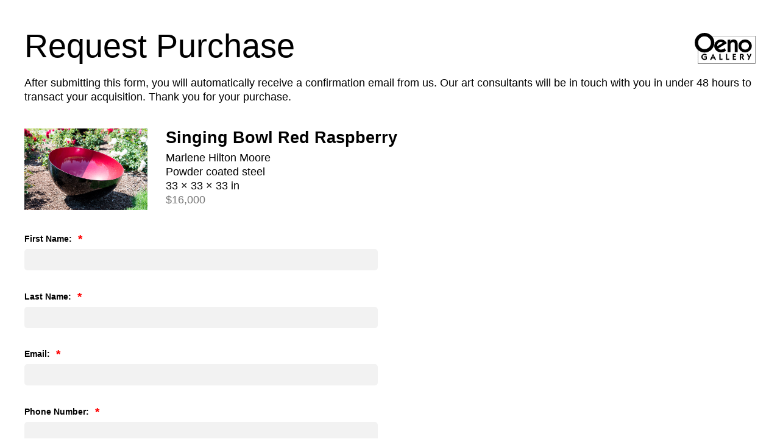

--- FILE ---
content_type: text/html; charset=utf-8
request_url: https://oenogallery.com/artists/marlene-hilton-moore/PurchaseFormRender/6498/
body_size: 3798
content:
<!DOCTYPE html>
    <html lang="en-US">
    <head>
        <base href="https://oenogallery.com/"><!--[if lte IE 6]></base><![endif]-->
        <title>Marlene Hilton Moore &raquo; Oeno Gallery</title>
        
    <!-- Global site tag (gtag.js) - Google Analytics -->
    <script async src="https://www.googletagmanager.com/gtag/js?id=G-HVF854GGTE"></script>
    <script>
        window.dataLayer = window.dataLayer || [];
        function gtag(){dataLayer.push(arguments);}
        gtag('js', new Date());

        gtag('config', 'G-HVF854GGTE');
    </script>
    <!-- Google tag (gtag.js) -->
    <script async src="https://www.googletagmanager.com/gtag/js?id=AW-980055132"></script>
    <script>
        window.dataLayer = window.dataLayer || [];
        function gtag(){dataLayer.push(arguments);}
        gtag('js', new Date());

        gtag('config', 'AW-980055132');
    </script>


        <meta charset="utf-8">
        <meta name="viewport" content="width=device-width, initial-scale=1.0">
        <meta http-equiv="Content-Type" content="text/html; charset=utf-8">
        <meta name="robots" content="noindex, nofollow">
        <link rel="shortcut icon" href="favicon.ico">
        <link rel="preconnect" href="https://www.google-analytics.com">
        <meta name="generator" content="Silverstripe CMS" />
<meta http-equiv="Content-Type" content="text/html; charset=utf-8" /><meta property="og:title" content="Marlene Hilton Moore" />
<meta property="og:type" content="website" />
<meta property="og:url" content="https://oenogallery.com/artists/marlene-hilton-moore/" />
<link rel="image_src" href="http://oenogallery.com/assets/Artists/marlene-hilton-moore/marlene-hilton-moore-picture.jpg" type="image/jpeg" />
<meta property="og:image" content="http://oenogallery.com/assets/Artists/marlene-hilton-moore/marlene-hilton-moore-picture.jpg" />
<meta property="og:image:secure_url" content="https://oenogallery.com/assets/Artists/marlene-hilton-moore/marlene-hilton-moore-picture.jpg" />
<meta property="og:image:type" content="image/jpeg" />
<meta property="og:image:width" content="1200" />
<meta property="og:image:height" content="1200" />
<meta property="og:site_name" content="Oeno Gallery" />
<meta property="og:locale" content="en_US" />

    <link rel="stylesheet" type="text/css" href="/_resources/themes/oeno/thirdparty/swiper/swiper-bundle.min.css?m=1689685283" />
<link rel="stylesheet" type="text/css" href="/_resources/themes/oeno/css/app.css?m=1751989088" />
<script type="application/javascript">let ARTIST_SEGMENT = "bWFybGVuZS1oaWx0b24tbW9vcmU=";</script>
</head>
    <body class="purchase-form iframe-page ">
        <header class="form-artwork-header">
    <div class="form-artwork-header__title-logo">
        <div class="form-artwork-header__title">
            
                <h1>Request Purchase</h1>
            
        </div>
        <div class="form-artwork-header__logo">
            <svg class="logo" xmlns="http://www.w3.org/2000/svg" version="1.1" x="0" y="0" viewBox="0 0 396 202" enable-background="new 0 0 394.4 199.8" xml:space="preserve"><path d="M393.5 19.5H19.7v180.3h374.7V19.5H393.5zM392.7 21.2c0 1.7 0 175.3 0 177 -1.7 0-369.7 0-371.4 0 0-1.6 0-175.3 0-177C24.9 21.2 389.2 21.2 392.7 21.2z"/><path d="M203.8 116.3c-9.6 6.7-21.4 10.4-33.1 10.4 -23.3 0-43.8-18.2-43.8-41.9 0-23.8 20.5-41.9 43.8-41.9 16.3 0 30.6 9.8 37.6 24.4l-54 33.5c1.6 3.3 5.9 7.9 15.4 7.9 10.1 0 17.6-3.9 25.8-9.3L203.8 116.3zM183.5 64.5c-3.7-3.7-8.5-5.1-13.8-5.1 -12.4 0-22.4 10.1-23.4 22.2 0 1.7 0 3.4 0.3 5.3L183.5 64.5zM214 45.4l17.2-1.9v10.9h0.3c6.2-9 12.2-11.5 22.4-11.5 15.1 0 25.1 10.4 25.1 27.2v54.2l-18.2 1.2V75.4c0-8.4-3.6-15.4-11.8-15.4 -11.5 0-16.8 9.5-16.8 19.4v44.9l-18.2 1.2V45.4zM327.7 42.9c23.1 0 43.5 18.2 43.5 41.9 0 23.8-20.3 41.9-43.5 41.9s-43.4-18.2-43.4-41.9C284.3 61.1 304.6 42.9 327.7 42.9zM327.7 108.7c13.2 0 25-10.4 25-23.9s-11.7-23.9-25-23.9c-13.3 0-25 10.4-25 23.9S314.5 108.7 327.7 108.7z"/><path d="M79.4 170.4c-2.5 2.9-9.9 5.8-15.7 5.8 -11.2 0-20.4-8.8-20.4-20.2 0-11.7 9.8-20.1 20.3-20.1 6.7 0 11.4 2.4 15.2 5.9l-4.6 5.8c-3.3-2.4-5.8-4.5-10.9-4.5 -7.1 0-12.3 6.1-12.3 13.5 0 7.8 6.7 12.5 12.6 12.5 2.8 0 6.1-1.2 8.3-2.6v-6.6H60.7l2.4-7.1h16.3V170.4zM99.6 175l19.4-39.2h0.1l20.1 39.2 -7.9 1.2 -4.6-9.8h-14.8l-4.5 9.8L99.6 175zM114.9 159.9h8.6l-4.4-10.5L114.9 159.9zM160.4 175.3v-38.6l7.4-0.9v32.3h14l-1.8 7.1H160.4zM203.9 175.3v-38.6l7.4-0.9v32.3h14l-1.8 7.1H203.9zM247.2 175.3v-38.6h20.7l1.2 7.1h-14.5v7.7h11.7v7.2h-11.7v9.4h16.3l-2.4 7.1H247.2zM293.8 136.7h12.4c7.4 0 13.2 3.6 13.2 11.9 0 4.8-2.9 8.7-7.4 10.1l10.5 15.5 -8.1 2L301.3 156h-0.1v19.3l-7.4 0.4V136.7zM301.2 154.2h2.7c3.6 0 7.2-1.1 7.2-5.4 0-4.4-3.4-5-7-5h-2.9V154.2zM338.4 137.8l7.2-2 8.9 17.8 7.6-17.8 7.3 2 -17.2 38.3 -7.6-1.6 6.3-13.2L338.4 137.8z"/><path d="M0 63.9c0 35.2 28.7 63.9 63.9 63.9 35.2 0 63.9-28.7 63.9-63.9C127.8 28.7 99.1 0 63.9 0 28.7 0 0 28.7 0 63.9zM22.2 63.9c0-23 18.7-41.7 41.7-41.7 23 0 41.6 18.7 41.6 41.7 0 23-18.7 41.7-41.6 41.7C40.9 105.5 22.2 86.9 22.2 63.9z"/></svg>
        </div>
    </div>
    
        <div>
            <p class="text-left">After submitting this form, you will automatically receive a confirmation email from us. Our art consultants will be in touch with you in under 48 hours to transact your acquisition. Thank you for your purchase.</p>
        </div>
    
    
        <div class="form-artwork-header__artwork-holder">
            
                <div class="form-artwork-header__artwork">
                    <img width="2846" height="1900" alt="KHHgdWcjla1688834114.jpg" src="/assets/Artists/marlene-hilton-moore/Artwork/singing-bowl-red-raspberry/KHHgdWcjla1688834114.jpg" loading="lazy" />

                </div>
                <div class="form-artwork-header__details">
                    <h2 class="form-artwork-header__title">Singing Bowl Red Raspberry</h2>
                    <p>Marlene Hilton Moore</p>
                    <p>Powder coated steel</p>
                    <p>33 &times; 33 &times; 33 in</p>
                    
                    
                        <p class="artwork-price">$16,000 </p>
                    
                </div>
            
        </div>
    
</header>


        <main>
            
<form id="Form_PurchaseForm" action="artwork!/doPurchase" method="POST" enctype="application/x-www-form-urlencoded" name="PurchaseForm">

	
	<p id="Form_PurchaseForm_error" class="message " style="display: none"></p>
	

	<fieldset>
		
		
			<div id="Form_PurchaseForm_FirstName_Holder" class="field text isRequired">
    <label class="left" for="Form_PurchaseForm_FirstName">First Name:</label>
    <input type="text" name="FirstName" class="text isRequired" id="Form_PurchaseForm_FirstName" required="required" aria-required="true" />
    
    
    
</div>


		
			<div id="Form_PurchaseForm_LastName_Holder" class="field text isRequired">
    <label class="left" for="Form_PurchaseForm_LastName">Last Name:</label>
    <input type="text" name="LastName" class="text isRequired" id="Form_PurchaseForm_LastName" required="required" aria-required="true" />
    
    
    
</div>


		
			<div id="Form_PurchaseForm_Email_Holder" class="field email text isRequired">
    <label class="left" for="Form_PurchaseForm_Email">Email:</label>
    <input type="email" name="Email" class="email text isRequired" id="Form_PurchaseForm_Email" required="required" aria-required="true" />
    
    
    
</div>


		
			<div id="Form_PurchaseForm_Phone_Holder" class="field text isRequired">
    <label class="left" for="Form_PurchaseForm_Phone">Phone Number:</label>
    <input type="text" name="Phone" class="text isRequired" id="Form_PurchaseForm_Phone" required="required" aria-required="true" pattern="[+]?([0-9]*[\.\s\-\(\)]|[0-9]+){3,24}" title="A Valid International or North American Phone Number" />
    
    
    
</div>


		
			<div id="Form_PurchaseForm_ShippingAddress_Holder" class="field textarea isRequired">
    <label class="left" for="Form_PurchaseForm_ShippingAddress">Shipping Address:</label>
    <textarea name="ShippingAddress" class="textarea isRequired" id="Form_PurchaseForm_ShippingAddress" required="required" aria-required="true" rows="2" cols="20"></textarea>
    
    
    
</div>


		
			<div id="Form_PurchaseForm_BillingAddress_Holder" class="field textarea">
    <label class="left" for="Form_PurchaseForm_BillingAddress">Billing Address: (if different from shipping)</label>
    <textarea name="BillingAddress" class="textarea" id="Form_PurchaseForm_BillingAddress" rows="2" cols="20"></textarea>
    
    
    
</div>


		
			<div id="Form_PurchaseForm_Instructions_Holder" class="field textarea">
    <label class="left" for="Form_PurchaseForm_Instructions">Any delivery instructions: (ex. gated, buzz code, delivery window/timing.)</label>
    <textarea name="Instructions" class="textarea" id="Form_PurchaseForm_Instructions" rows="5" cols="20"></textarea>
    
    
    
</div>


		
			<div id="Form_PurchaseForm_PaymentMethod_Holder" class="field dropdown">
    <label class="left" for="Form_PurchaseForm_PaymentMethod">Method of Payment</label>
    <select name="PaymentMethod" class="dropdown" id="Form_PurchaseForm_PaymentMethod">

	<option value="Visa/Mastercard"
		
		
		>Visa/Mastercard
	</option>

	<option value="Check/Cheque"
		
		
		>Check/Cheque
	</option>

	<option value="Wire Transfer"
		
		
		>Wire Transfer
	</option>

</select>
    
    
    
</div>


		
			<input type="hidden" name="ArtworkID" value="6498" class="hidden" id="Form_PurchaseForm_ArtworkID" />
		
			<input type="hidden" name="SecurityID" value="d3f5c67dd853dd09d392eb9fdcbd51b426222455" class="hidden" id="Form_PurchaseForm_SecurityID" />
		
			<div id="Form_PurchaseForm_Captcha_Holder" class="field nocaptcha form-group--no-label">
    
    <div class="g-recaptcha" id="Nocaptcha-Form_PurchaseForm_Captcha" data-sitekey="6LdQsgQTAAAAAEE7gcQvvJoqr5NCXDjcrPmByqgx" data-theme="light" data-type="image" data-size="normal" data-form="Form_PurchaseForm" data-badge=""></div>


<noscript>
    <p>You must enable JavaScript to submit this form</p>
</noscript>
    
    
    
</div>


		
		<div class="clear"><!-- --></div>
	</fieldset>

	
	<div class="btn-toolbar">
		
			<button type="submit" name="action_doPurchase" value="Submit" id="Form_PurchaseForm_action_doPurchase" class="btn action button button--solid button--bolder-text button--larger-button">
		<span class="btn__title">Submit</span>
	</button>
		
	</div>
	

</form>


        </main>

        <footer class="form-artwork-footer">
    
    <div class="form-artwork-footer__confirmation">
        <p>If you do not receive a confirmation email please call 613-393-2216 or email info@oenogallery.com.</p>
    </div>
    <div class="nav-toggle"></div>
</footer>

    <script type="application/javascript" src="/_resources/themes/oeno/js/externals/jquery-3.6.0.min.js?m=1744633247"></script>
<script type="application/javascript" src="/_resources/themes/oeno/js/externals/iframeResizer.min.js?m=1699880725"></script>
<script type="application/javascript" src="/_resources/themes/oeno/thirdparty/swiper/swiper-bundle.min.js?m=1689685283"></script>
<script type="application/javascript" src="/_resources/themes/oeno/thirdparty/popperjs/popper.min.js?m=1689685283"></script>
<script type="application/javascript" src="/_resources/themes/oeno/thirdparty/tippy/tippy-bundle.umd.min.js?m=1689685283"></script>
<script type="application/javascript" src="/_resources/themes/oeno/thirdparty/isotope/isotope.pkgd.min.js?m=1689685283"></script>
<script type="application/javascript" src="/_resources/themes/oeno/js/glightbox.min.js?m=1689685283"></script>
<script type="application/javascript" src="/_resources/themes/oeno/js/app.js?m=1751978294"></script>
<script type="application/javascript" src="/_resources/themes/oeno/js/artwork.js?m=1743768576"></script>
<script type="application/javascript" src="/_resources/themes/oeno/js/externals/iframeResizer.contentWindow.min.js?m=1699880725"></script>
<script type="application/javascript" src="/_resources/vendor/undefinedoffset/silverstripe-nocaptcha/javascript/NocaptchaField.js?m=1708439450"></script>
<script type="application/javascript">//<![CDATA[
(function() {
var gr = document.createElement('script'); gr.type = 'text/javascript'; gr.async = true;
gr.src = ('https:' == document.location.protocol ? 'https://www' : 'http://www') + '.google.com/recaptcha/api.js?render=explicit&hl=en&onload=noCaptchaFieldRender';
var s = document.getElementsByTagName('script')[0]; s.parentNode.insertBefore(gr, s);
})();

//]]></script>
<script type="application/javascript">//<![CDATA[
var _noCaptchaFields=_noCaptchaFields || [];_noCaptchaFields.push('Form_PurchaseForm_Captcha');var _noCaptchaValidationExemptActions=_noCaptchaValidationExemptActions || [];_noCaptchaValidationExemptActions.push('');
//]]></script>
</body>
</html>


--- FILE ---
content_type: text/html; charset=utf-8
request_url: https://www.google.com/recaptcha/api2/anchor?ar=1&k=6LdQsgQTAAAAAEE7gcQvvJoqr5NCXDjcrPmByqgx&co=aHR0cHM6Ly9vZW5vZ2FsbGVyeS5jb206NDQz&hl=en&type=image&v=PoyoqOPhxBO7pBk68S4YbpHZ&theme=light&size=normal&anchor-ms=20000&execute-ms=30000&cb=cpjwoa5av1zv
body_size: 49310
content:
<!DOCTYPE HTML><html dir="ltr" lang="en"><head><meta http-equiv="Content-Type" content="text/html; charset=UTF-8">
<meta http-equiv="X-UA-Compatible" content="IE=edge">
<title>reCAPTCHA</title>
<style type="text/css">
/* cyrillic-ext */
@font-face {
  font-family: 'Roboto';
  font-style: normal;
  font-weight: 400;
  font-stretch: 100%;
  src: url(//fonts.gstatic.com/s/roboto/v48/KFO7CnqEu92Fr1ME7kSn66aGLdTylUAMa3GUBHMdazTgWw.woff2) format('woff2');
  unicode-range: U+0460-052F, U+1C80-1C8A, U+20B4, U+2DE0-2DFF, U+A640-A69F, U+FE2E-FE2F;
}
/* cyrillic */
@font-face {
  font-family: 'Roboto';
  font-style: normal;
  font-weight: 400;
  font-stretch: 100%;
  src: url(//fonts.gstatic.com/s/roboto/v48/KFO7CnqEu92Fr1ME7kSn66aGLdTylUAMa3iUBHMdazTgWw.woff2) format('woff2');
  unicode-range: U+0301, U+0400-045F, U+0490-0491, U+04B0-04B1, U+2116;
}
/* greek-ext */
@font-face {
  font-family: 'Roboto';
  font-style: normal;
  font-weight: 400;
  font-stretch: 100%;
  src: url(//fonts.gstatic.com/s/roboto/v48/KFO7CnqEu92Fr1ME7kSn66aGLdTylUAMa3CUBHMdazTgWw.woff2) format('woff2');
  unicode-range: U+1F00-1FFF;
}
/* greek */
@font-face {
  font-family: 'Roboto';
  font-style: normal;
  font-weight: 400;
  font-stretch: 100%;
  src: url(//fonts.gstatic.com/s/roboto/v48/KFO7CnqEu92Fr1ME7kSn66aGLdTylUAMa3-UBHMdazTgWw.woff2) format('woff2');
  unicode-range: U+0370-0377, U+037A-037F, U+0384-038A, U+038C, U+038E-03A1, U+03A3-03FF;
}
/* math */
@font-face {
  font-family: 'Roboto';
  font-style: normal;
  font-weight: 400;
  font-stretch: 100%;
  src: url(//fonts.gstatic.com/s/roboto/v48/KFO7CnqEu92Fr1ME7kSn66aGLdTylUAMawCUBHMdazTgWw.woff2) format('woff2');
  unicode-range: U+0302-0303, U+0305, U+0307-0308, U+0310, U+0312, U+0315, U+031A, U+0326-0327, U+032C, U+032F-0330, U+0332-0333, U+0338, U+033A, U+0346, U+034D, U+0391-03A1, U+03A3-03A9, U+03B1-03C9, U+03D1, U+03D5-03D6, U+03F0-03F1, U+03F4-03F5, U+2016-2017, U+2034-2038, U+203C, U+2040, U+2043, U+2047, U+2050, U+2057, U+205F, U+2070-2071, U+2074-208E, U+2090-209C, U+20D0-20DC, U+20E1, U+20E5-20EF, U+2100-2112, U+2114-2115, U+2117-2121, U+2123-214F, U+2190, U+2192, U+2194-21AE, U+21B0-21E5, U+21F1-21F2, U+21F4-2211, U+2213-2214, U+2216-22FF, U+2308-230B, U+2310, U+2319, U+231C-2321, U+2336-237A, U+237C, U+2395, U+239B-23B7, U+23D0, U+23DC-23E1, U+2474-2475, U+25AF, U+25B3, U+25B7, U+25BD, U+25C1, U+25CA, U+25CC, U+25FB, U+266D-266F, U+27C0-27FF, U+2900-2AFF, U+2B0E-2B11, U+2B30-2B4C, U+2BFE, U+3030, U+FF5B, U+FF5D, U+1D400-1D7FF, U+1EE00-1EEFF;
}
/* symbols */
@font-face {
  font-family: 'Roboto';
  font-style: normal;
  font-weight: 400;
  font-stretch: 100%;
  src: url(//fonts.gstatic.com/s/roboto/v48/KFO7CnqEu92Fr1ME7kSn66aGLdTylUAMaxKUBHMdazTgWw.woff2) format('woff2');
  unicode-range: U+0001-000C, U+000E-001F, U+007F-009F, U+20DD-20E0, U+20E2-20E4, U+2150-218F, U+2190, U+2192, U+2194-2199, U+21AF, U+21E6-21F0, U+21F3, U+2218-2219, U+2299, U+22C4-22C6, U+2300-243F, U+2440-244A, U+2460-24FF, U+25A0-27BF, U+2800-28FF, U+2921-2922, U+2981, U+29BF, U+29EB, U+2B00-2BFF, U+4DC0-4DFF, U+FFF9-FFFB, U+10140-1018E, U+10190-1019C, U+101A0, U+101D0-101FD, U+102E0-102FB, U+10E60-10E7E, U+1D2C0-1D2D3, U+1D2E0-1D37F, U+1F000-1F0FF, U+1F100-1F1AD, U+1F1E6-1F1FF, U+1F30D-1F30F, U+1F315, U+1F31C, U+1F31E, U+1F320-1F32C, U+1F336, U+1F378, U+1F37D, U+1F382, U+1F393-1F39F, U+1F3A7-1F3A8, U+1F3AC-1F3AF, U+1F3C2, U+1F3C4-1F3C6, U+1F3CA-1F3CE, U+1F3D4-1F3E0, U+1F3ED, U+1F3F1-1F3F3, U+1F3F5-1F3F7, U+1F408, U+1F415, U+1F41F, U+1F426, U+1F43F, U+1F441-1F442, U+1F444, U+1F446-1F449, U+1F44C-1F44E, U+1F453, U+1F46A, U+1F47D, U+1F4A3, U+1F4B0, U+1F4B3, U+1F4B9, U+1F4BB, U+1F4BF, U+1F4C8-1F4CB, U+1F4D6, U+1F4DA, U+1F4DF, U+1F4E3-1F4E6, U+1F4EA-1F4ED, U+1F4F7, U+1F4F9-1F4FB, U+1F4FD-1F4FE, U+1F503, U+1F507-1F50B, U+1F50D, U+1F512-1F513, U+1F53E-1F54A, U+1F54F-1F5FA, U+1F610, U+1F650-1F67F, U+1F687, U+1F68D, U+1F691, U+1F694, U+1F698, U+1F6AD, U+1F6B2, U+1F6B9-1F6BA, U+1F6BC, U+1F6C6-1F6CF, U+1F6D3-1F6D7, U+1F6E0-1F6EA, U+1F6F0-1F6F3, U+1F6F7-1F6FC, U+1F700-1F7FF, U+1F800-1F80B, U+1F810-1F847, U+1F850-1F859, U+1F860-1F887, U+1F890-1F8AD, U+1F8B0-1F8BB, U+1F8C0-1F8C1, U+1F900-1F90B, U+1F93B, U+1F946, U+1F984, U+1F996, U+1F9E9, U+1FA00-1FA6F, U+1FA70-1FA7C, U+1FA80-1FA89, U+1FA8F-1FAC6, U+1FACE-1FADC, U+1FADF-1FAE9, U+1FAF0-1FAF8, U+1FB00-1FBFF;
}
/* vietnamese */
@font-face {
  font-family: 'Roboto';
  font-style: normal;
  font-weight: 400;
  font-stretch: 100%;
  src: url(//fonts.gstatic.com/s/roboto/v48/KFO7CnqEu92Fr1ME7kSn66aGLdTylUAMa3OUBHMdazTgWw.woff2) format('woff2');
  unicode-range: U+0102-0103, U+0110-0111, U+0128-0129, U+0168-0169, U+01A0-01A1, U+01AF-01B0, U+0300-0301, U+0303-0304, U+0308-0309, U+0323, U+0329, U+1EA0-1EF9, U+20AB;
}
/* latin-ext */
@font-face {
  font-family: 'Roboto';
  font-style: normal;
  font-weight: 400;
  font-stretch: 100%;
  src: url(//fonts.gstatic.com/s/roboto/v48/KFO7CnqEu92Fr1ME7kSn66aGLdTylUAMa3KUBHMdazTgWw.woff2) format('woff2');
  unicode-range: U+0100-02BA, U+02BD-02C5, U+02C7-02CC, U+02CE-02D7, U+02DD-02FF, U+0304, U+0308, U+0329, U+1D00-1DBF, U+1E00-1E9F, U+1EF2-1EFF, U+2020, U+20A0-20AB, U+20AD-20C0, U+2113, U+2C60-2C7F, U+A720-A7FF;
}
/* latin */
@font-face {
  font-family: 'Roboto';
  font-style: normal;
  font-weight: 400;
  font-stretch: 100%;
  src: url(//fonts.gstatic.com/s/roboto/v48/KFO7CnqEu92Fr1ME7kSn66aGLdTylUAMa3yUBHMdazQ.woff2) format('woff2');
  unicode-range: U+0000-00FF, U+0131, U+0152-0153, U+02BB-02BC, U+02C6, U+02DA, U+02DC, U+0304, U+0308, U+0329, U+2000-206F, U+20AC, U+2122, U+2191, U+2193, U+2212, U+2215, U+FEFF, U+FFFD;
}
/* cyrillic-ext */
@font-face {
  font-family: 'Roboto';
  font-style: normal;
  font-weight: 500;
  font-stretch: 100%;
  src: url(//fonts.gstatic.com/s/roboto/v48/KFO7CnqEu92Fr1ME7kSn66aGLdTylUAMa3GUBHMdazTgWw.woff2) format('woff2');
  unicode-range: U+0460-052F, U+1C80-1C8A, U+20B4, U+2DE0-2DFF, U+A640-A69F, U+FE2E-FE2F;
}
/* cyrillic */
@font-face {
  font-family: 'Roboto';
  font-style: normal;
  font-weight: 500;
  font-stretch: 100%;
  src: url(//fonts.gstatic.com/s/roboto/v48/KFO7CnqEu92Fr1ME7kSn66aGLdTylUAMa3iUBHMdazTgWw.woff2) format('woff2');
  unicode-range: U+0301, U+0400-045F, U+0490-0491, U+04B0-04B1, U+2116;
}
/* greek-ext */
@font-face {
  font-family: 'Roboto';
  font-style: normal;
  font-weight: 500;
  font-stretch: 100%;
  src: url(//fonts.gstatic.com/s/roboto/v48/KFO7CnqEu92Fr1ME7kSn66aGLdTylUAMa3CUBHMdazTgWw.woff2) format('woff2');
  unicode-range: U+1F00-1FFF;
}
/* greek */
@font-face {
  font-family: 'Roboto';
  font-style: normal;
  font-weight: 500;
  font-stretch: 100%;
  src: url(//fonts.gstatic.com/s/roboto/v48/KFO7CnqEu92Fr1ME7kSn66aGLdTylUAMa3-UBHMdazTgWw.woff2) format('woff2');
  unicode-range: U+0370-0377, U+037A-037F, U+0384-038A, U+038C, U+038E-03A1, U+03A3-03FF;
}
/* math */
@font-face {
  font-family: 'Roboto';
  font-style: normal;
  font-weight: 500;
  font-stretch: 100%;
  src: url(//fonts.gstatic.com/s/roboto/v48/KFO7CnqEu92Fr1ME7kSn66aGLdTylUAMawCUBHMdazTgWw.woff2) format('woff2');
  unicode-range: U+0302-0303, U+0305, U+0307-0308, U+0310, U+0312, U+0315, U+031A, U+0326-0327, U+032C, U+032F-0330, U+0332-0333, U+0338, U+033A, U+0346, U+034D, U+0391-03A1, U+03A3-03A9, U+03B1-03C9, U+03D1, U+03D5-03D6, U+03F0-03F1, U+03F4-03F5, U+2016-2017, U+2034-2038, U+203C, U+2040, U+2043, U+2047, U+2050, U+2057, U+205F, U+2070-2071, U+2074-208E, U+2090-209C, U+20D0-20DC, U+20E1, U+20E5-20EF, U+2100-2112, U+2114-2115, U+2117-2121, U+2123-214F, U+2190, U+2192, U+2194-21AE, U+21B0-21E5, U+21F1-21F2, U+21F4-2211, U+2213-2214, U+2216-22FF, U+2308-230B, U+2310, U+2319, U+231C-2321, U+2336-237A, U+237C, U+2395, U+239B-23B7, U+23D0, U+23DC-23E1, U+2474-2475, U+25AF, U+25B3, U+25B7, U+25BD, U+25C1, U+25CA, U+25CC, U+25FB, U+266D-266F, U+27C0-27FF, U+2900-2AFF, U+2B0E-2B11, U+2B30-2B4C, U+2BFE, U+3030, U+FF5B, U+FF5D, U+1D400-1D7FF, U+1EE00-1EEFF;
}
/* symbols */
@font-face {
  font-family: 'Roboto';
  font-style: normal;
  font-weight: 500;
  font-stretch: 100%;
  src: url(//fonts.gstatic.com/s/roboto/v48/KFO7CnqEu92Fr1ME7kSn66aGLdTylUAMaxKUBHMdazTgWw.woff2) format('woff2');
  unicode-range: U+0001-000C, U+000E-001F, U+007F-009F, U+20DD-20E0, U+20E2-20E4, U+2150-218F, U+2190, U+2192, U+2194-2199, U+21AF, U+21E6-21F0, U+21F3, U+2218-2219, U+2299, U+22C4-22C6, U+2300-243F, U+2440-244A, U+2460-24FF, U+25A0-27BF, U+2800-28FF, U+2921-2922, U+2981, U+29BF, U+29EB, U+2B00-2BFF, U+4DC0-4DFF, U+FFF9-FFFB, U+10140-1018E, U+10190-1019C, U+101A0, U+101D0-101FD, U+102E0-102FB, U+10E60-10E7E, U+1D2C0-1D2D3, U+1D2E0-1D37F, U+1F000-1F0FF, U+1F100-1F1AD, U+1F1E6-1F1FF, U+1F30D-1F30F, U+1F315, U+1F31C, U+1F31E, U+1F320-1F32C, U+1F336, U+1F378, U+1F37D, U+1F382, U+1F393-1F39F, U+1F3A7-1F3A8, U+1F3AC-1F3AF, U+1F3C2, U+1F3C4-1F3C6, U+1F3CA-1F3CE, U+1F3D4-1F3E0, U+1F3ED, U+1F3F1-1F3F3, U+1F3F5-1F3F7, U+1F408, U+1F415, U+1F41F, U+1F426, U+1F43F, U+1F441-1F442, U+1F444, U+1F446-1F449, U+1F44C-1F44E, U+1F453, U+1F46A, U+1F47D, U+1F4A3, U+1F4B0, U+1F4B3, U+1F4B9, U+1F4BB, U+1F4BF, U+1F4C8-1F4CB, U+1F4D6, U+1F4DA, U+1F4DF, U+1F4E3-1F4E6, U+1F4EA-1F4ED, U+1F4F7, U+1F4F9-1F4FB, U+1F4FD-1F4FE, U+1F503, U+1F507-1F50B, U+1F50D, U+1F512-1F513, U+1F53E-1F54A, U+1F54F-1F5FA, U+1F610, U+1F650-1F67F, U+1F687, U+1F68D, U+1F691, U+1F694, U+1F698, U+1F6AD, U+1F6B2, U+1F6B9-1F6BA, U+1F6BC, U+1F6C6-1F6CF, U+1F6D3-1F6D7, U+1F6E0-1F6EA, U+1F6F0-1F6F3, U+1F6F7-1F6FC, U+1F700-1F7FF, U+1F800-1F80B, U+1F810-1F847, U+1F850-1F859, U+1F860-1F887, U+1F890-1F8AD, U+1F8B0-1F8BB, U+1F8C0-1F8C1, U+1F900-1F90B, U+1F93B, U+1F946, U+1F984, U+1F996, U+1F9E9, U+1FA00-1FA6F, U+1FA70-1FA7C, U+1FA80-1FA89, U+1FA8F-1FAC6, U+1FACE-1FADC, U+1FADF-1FAE9, U+1FAF0-1FAF8, U+1FB00-1FBFF;
}
/* vietnamese */
@font-face {
  font-family: 'Roboto';
  font-style: normal;
  font-weight: 500;
  font-stretch: 100%;
  src: url(//fonts.gstatic.com/s/roboto/v48/KFO7CnqEu92Fr1ME7kSn66aGLdTylUAMa3OUBHMdazTgWw.woff2) format('woff2');
  unicode-range: U+0102-0103, U+0110-0111, U+0128-0129, U+0168-0169, U+01A0-01A1, U+01AF-01B0, U+0300-0301, U+0303-0304, U+0308-0309, U+0323, U+0329, U+1EA0-1EF9, U+20AB;
}
/* latin-ext */
@font-face {
  font-family: 'Roboto';
  font-style: normal;
  font-weight: 500;
  font-stretch: 100%;
  src: url(//fonts.gstatic.com/s/roboto/v48/KFO7CnqEu92Fr1ME7kSn66aGLdTylUAMa3KUBHMdazTgWw.woff2) format('woff2');
  unicode-range: U+0100-02BA, U+02BD-02C5, U+02C7-02CC, U+02CE-02D7, U+02DD-02FF, U+0304, U+0308, U+0329, U+1D00-1DBF, U+1E00-1E9F, U+1EF2-1EFF, U+2020, U+20A0-20AB, U+20AD-20C0, U+2113, U+2C60-2C7F, U+A720-A7FF;
}
/* latin */
@font-face {
  font-family: 'Roboto';
  font-style: normal;
  font-weight: 500;
  font-stretch: 100%;
  src: url(//fonts.gstatic.com/s/roboto/v48/KFO7CnqEu92Fr1ME7kSn66aGLdTylUAMa3yUBHMdazQ.woff2) format('woff2');
  unicode-range: U+0000-00FF, U+0131, U+0152-0153, U+02BB-02BC, U+02C6, U+02DA, U+02DC, U+0304, U+0308, U+0329, U+2000-206F, U+20AC, U+2122, U+2191, U+2193, U+2212, U+2215, U+FEFF, U+FFFD;
}
/* cyrillic-ext */
@font-face {
  font-family: 'Roboto';
  font-style: normal;
  font-weight: 900;
  font-stretch: 100%;
  src: url(//fonts.gstatic.com/s/roboto/v48/KFO7CnqEu92Fr1ME7kSn66aGLdTylUAMa3GUBHMdazTgWw.woff2) format('woff2');
  unicode-range: U+0460-052F, U+1C80-1C8A, U+20B4, U+2DE0-2DFF, U+A640-A69F, U+FE2E-FE2F;
}
/* cyrillic */
@font-face {
  font-family: 'Roboto';
  font-style: normal;
  font-weight: 900;
  font-stretch: 100%;
  src: url(//fonts.gstatic.com/s/roboto/v48/KFO7CnqEu92Fr1ME7kSn66aGLdTylUAMa3iUBHMdazTgWw.woff2) format('woff2');
  unicode-range: U+0301, U+0400-045F, U+0490-0491, U+04B0-04B1, U+2116;
}
/* greek-ext */
@font-face {
  font-family: 'Roboto';
  font-style: normal;
  font-weight: 900;
  font-stretch: 100%;
  src: url(//fonts.gstatic.com/s/roboto/v48/KFO7CnqEu92Fr1ME7kSn66aGLdTylUAMa3CUBHMdazTgWw.woff2) format('woff2');
  unicode-range: U+1F00-1FFF;
}
/* greek */
@font-face {
  font-family: 'Roboto';
  font-style: normal;
  font-weight: 900;
  font-stretch: 100%;
  src: url(//fonts.gstatic.com/s/roboto/v48/KFO7CnqEu92Fr1ME7kSn66aGLdTylUAMa3-UBHMdazTgWw.woff2) format('woff2');
  unicode-range: U+0370-0377, U+037A-037F, U+0384-038A, U+038C, U+038E-03A1, U+03A3-03FF;
}
/* math */
@font-face {
  font-family: 'Roboto';
  font-style: normal;
  font-weight: 900;
  font-stretch: 100%;
  src: url(//fonts.gstatic.com/s/roboto/v48/KFO7CnqEu92Fr1ME7kSn66aGLdTylUAMawCUBHMdazTgWw.woff2) format('woff2');
  unicode-range: U+0302-0303, U+0305, U+0307-0308, U+0310, U+0312, U+0315, U+031A, U+0326-0327, U+032C, U+032F-0330, U+0332-0333, U+0338, U+033A, U+0346, U+034D, U+0391-03A1, U+03A3-03A9, U+03B1-03C9, U+03D1, U+03D5-03D6, U+03F0-03F1, U+03F4-03F5, U+2016-2017, U+2034-2038, U+203C, U+2040, U+2043, U+2047, U+2050, U+2057, U+205F, U+2070-2071, U+2074-208E, U+2090-209C, U+20D0-20DC, U+20E1, U+20E5-20EF, U+2100-2112, U+2114-2115, U+2117-2121, U+2123-214F, U+2190, U+2192, U+2194-21AE, U+21B0-21E5, U+21F1-21F2, U+21F4-2211, U+2213-2214, U+2216-22FF, U+2308-230B, U+2310, U+2319, U+231C-2321, U+2336-237A, U+237C, U+2395, U+239B-23B7, U+23D0, U+23DC-23E1, U+2474-2475, U+25AF, U+25B3, U+25B7, U+25BD, U+25C1, U+25CA, U+25CC, U+25FB, U+266D-266F, U+27C0-27FF, U+2900-2AFF, U+2B0E-2B11, U+2B30-2B4C, U+2BFE, U+3030, U+FF5B, U+FF5D, U+1D400-1D7FF, U+1EE00-1EEFF;
}
/* symbols */
@font-face {
  font-family: 'Roboto';
  font-style: normal;
  font-weight: 900;
  font-stretch: 100%;
  src: url(//fonts.gstatic.com/s/roboto/v48/KFO7CnqEu92Fr1ME7kSn66aGLdTylUAMaxKUBHMdazTgWw.woff2) format('woff2');
  unicode-range: U+0001-000C, U+000E-001F, U+007F-009F, U+20DD-20E0, U+20E2-20E4, U+2150-218F, U+2190, U+2192, U+2194-2199, U+21AF, U+21E6-21F0, U+21F3, U+2218-2219, U+2299, U+22C4-22C6, U+2300-243F, U+2440-244A, U+2460-24FF, U+25A0-27BF, U+2800-28FF, U+2921-2922, U+2981, U+29BF, U+29EB, U+2B00-2BFF, U+4DC0-4DFF, U+FFF9-FFFB, U+10140-1018E, U+10190-1019C, U+101A0, U+101D0-101FD, U+102E0-102FB, U+10E60-10E7E, U+1D2C0-1D2D3, U+1D2E0-1D37F, U+1F000-1F0FF, U+1F100-1F1AD, U+1F1E6-1F1FF, U+1F30D-1F30F, U+1F315, U+1F31C, U+1F31E, U+1F320-1F32C, U+1F336, U+1F378, U+1F37D, U+1F382, U+1F393-1F39F, U+1F3A7-1F3A8, U+1F3AC-1F3AF, U+1F3C2, U+1F3C4-1F3C6, U+1F3CA-1F3CE, U+1F3D4-1F3E0, U+1F3ED, U+1F3F1-1F3F3, U+1F3F5-1F3F7, U+1F408, U+1F415, U+1F41F, U+1F426, U+1F43F, U+1F441-1F442, U+1F444, U+1F446-1F449, U+1F44C-1F44E, U+1F453, U+1F46A, U+1F47D, U+1F4A3, U+1F4B0, U+1F4B3, U+1F4B9, U+1F4BB, U+1F4BF, U+1F4C8-1F4CB, U+1F4D6, U+1F4DA, U+1F4DF, U+1F4E3-1F4E6, U+1F4EA-1F4ED, U+1F4F7, U+1F4F9-1F4FB, U+1F4FD-1F4FE, U+1F503, U+1F507-1F50B, U+1F50D, U+1F512-1F513, U+1F53E-1F54A, U+1F54F-1F5FA, U+1F610, U+1F650-1F67F, U+1F687, U+1F68D, U+1F691, U+1F694, U+1F698, U+1F6AD, U+1F6B2, U+1F6B9-1F6BA, U+1F6BC, U+1F6C6-1F6CF, U+1F6D3-1F6D7, U+1F6E0-1F6EA, U+1F6F0-1F6F3, U+1F6F7-1F6FC, U+1F700-1F7FF, U+1F800-1F80B, U+1F810-1F847, U+1F850-1F859, U+1F860-1F887, U+1F890-1F8AD, U+1F8B0-1F8BB, U+1F8C0-1F8C1, U+1F900-1F90B, U+1F93B, U+1F946, U+1F984, U+1F996, U+1F9E9, U+1FA00-1FA6F, U+1FA70-1FA7C, U+1FA80-1FA89, U+1FA8F-1FAC6, U+1FACE-1FADC, U+1FADF-1FAE9, U+1FAF0-1FAF8, U+1FB00-1FBFF;
}
/* vietnamese */
@font-face {
  font-family: 'Roboto';
  font-style: normal;
  font-weight: 900;
  font-stretch: 100%;
  src: url(//fonts.gstatic.com/s/roboto/v48/KFO7CnqEu92Fr1ME7kSn66aGLdTylUAMa3OUBHMdazTgWw.woff2) format('woff2');
  unicode-range: U+0102-0103, U+0110-0111, U+0128-0129, U+0168-0169, U+01A0-01A1, U+01AF-01B0, U+0300-0301, U+0303-0304, U+0308-0309, U+0323, U+0329, U+1EA0-1EF9, U+20AB;
}
/* latin-ext */
@font-face {
  font-family: 'Roboto';
  font-style: normal;
  font-weight: 900;
  font-stretch: 100%;
  src: url(//fonts.gstatic.com/s/roboto/v48/KFO7CnqEu92Fr1ME7kSn66aGLdTylUAMa3KUBHMdazTgWw.woff2) format('woff2');
  unicode-range: U+0100-02BA, U+02BD-02C5, U+02C7-02CC, U+02CE-02D7, U+02DD-02FF, U+0304, U+0308, U+0329, U+1D00-1DBF, U+1E00-1E9F, U+1EF2-1EFF, U+2020, U+20A0-20AB, U+20AD-20C0, U+2113, U+2C60-2C7F, U+A720-A7FF;
}
/* latin */
@font-face {
  font-family: 'Roboto';
  font-style: normal;
  font-weight: 900;
  font-stretch: 100%;
  src: url(//fonts.gstatic.com/s/roboto/v48/KFO7CnqEu92Fr1ME7kSn66aGLdTylUAMa3yUBHMdazQ.woff2) format('woff2');
  unicode-range: U+0000-00FF, U+0131, U+0152-0153, U+02BB-02BC, U+02C6, U+02DA, U+02DC, U+0304, U+0308, U+0329, U+2000-206F, U+20AC, U+2122, U+2191, U+2193, U+2212, U+2215, U+FEFF, U+FFFD;
}

</style>
<link rel="stylesheet" type="text/css" href="https://www.gstatic.com/recaptcha/releases/PoyoqOPhxBO7pBk68S4YbpHZ/styles__ltr.css">
<script nonce="S7zIOSrmkqTKgBcyOm2qjw" type="text/javascript">window['__recaptcha_api'] = 'https://www.google.com/recaptcha/api2/';</script>
<script type="text/javascript" src="https://www.gstatic.com/recaptcha/releases/PoyoqOPhxBO7pBk68S4YbpHZ/recaptcha__en.js" nonce="S7zIOSrmkqTKgBcyOm2qjw">
      
    </script></head>
<body><div id="rc-anchor-alert" class="rc-anchor-alert"></div>
<input type="hidden" id="recaptcha-token" value="[base64]">
<script type="text/javascript" nonce="S7zIOSrmkqTKgBcyOm2qjw">
      recaptcha.anchor.Main.init("[\x22ainput\x22,[\x22bgdata\x22,\x22\x22,\[base64]/[base64]/[base64]/[base64]/[base64]/UltsKytdPUU6KEU8MjA0OD9SW2wrK109RT4+NnwxOTI6KChFJjY0NTEyKT09NTUyOTYmJk0rMTxjLmxlbmd0aCYmKGMuY2hhckNvZGVBdChNKzEpJjY0NTEyKT09NTYzMjA/[base64]/[base64]/[base64]/[base64]/[base64]/[base64]/[base64]\x22,\[base64]\x22,\x22bFdqTV7ChlDCjhvCh8KfwoLDisO3O8OrZcOtwokHCsK/wpBLw4FRwoBOwrdeO8Ozw6fCtiHClMKKVXcXBcKxwpbDtBd5woNge8KdAsOnRBjCgXRyFFPCuhFxw5YUdMKwE8KDw6zDt23ClQbDusK7ecO6woTCpW/Cm1LCsEPCrzRaKsK6wqHCnCUmwpVfw6zCjGNADVAkBA06woLDozbDicOZSh7CnsO6WBdwwpY9wqN8wqtgwr3DiVIJw7LDoh/Cn8OvGVXCsC4uwozClDgcOUTCrAQUcMOEVFjCgHESw77DqsKkwqEddVbCrl0LM8KtFcOvwoTDvTDCuFDDqMOMRMKcw6jCi8O7w7VECx/DuMKXRMKhw6RkOsOdw5sPwp7Cm8KOGMKrw4UHw4kBf8OWTWTCs8O+wrxnw4zCqsKSw53Dh8O7KwvDnsKHGz/CpV7CjljClMKtw5csesOhWnZfJS5cJ0ENw43CoSELw7zDqmrDkMOswp8Sw6/Cj24fARfDuE8fPVPDiAIlw4oPPRnCpcOdworCjyxYw49fw6DDl8KjwpPCt3HCiMOYwroPwprCpcO9aMKSAA0Aw4sxBcKzQMK/Xi5lcMKkwp/ClD3Dmlprw4pRI8Kiw4fDn8OSw5FTWMOnw7TCuULCnk8+Q2Qiw6FnAkfClMK9w7FBCChITlsdwpt0w6YAAcKmDC9VwrACw7tiahDDvMOxwqJVw4TDjmdOXsOrW1d/SsOGw6/DvsOuBcK3GcOzecKgw60bH0xOwoJBMXHCnRHCh8Khw64Ewo0qwqsHMU7CpsKrZxYzwpvDsMKCwokXwofDjsOHw7dXbQ4aw5gCw5LCpsK9asOBwpNhccK8w4BhOcOIw6ZgLj3Cv2/[base64]/[base64]/CqMKMF0LCvWrCkcK9w7JHw4rDrcKscsK0BybDnsOIIn3Cl8OGwrnCoMOcwpxow7DCtMK/YMKzYcKQaV/DrcO2WcK5woxMJlJ2w4jDqMOuFH0XNMOzw5s/wpnCjMOyLMORw4UQw5lcY0hrw7J/w4VPOhlRw5QJwr7Cv8KawonCvcOrVBrDkm/Dl8O6w6U4wr1+wqwow6pGw4l4wrPDlsOTQ8KuV8K7fG93wrrDtMKrw47CksO7wpJXw6vCpsOSUBUmBMKoIMOfARAcwrTDuMOcAsOSVR88w5DCo0/Ck1FiH8KyEQtgwrbCu8Kpw5jDmUpZwpctwrfDsiHChH/ChcOXwrbCpTV0esKJw7fCvibCpTANwrpCwrHDmcOIHiVzw5EKwqzDs8Oww4B8F1jDu8KSKcOPE8K/NTUyfSoMIMOtw7QEBCzCisK2SMKOZcKzwrPCqcOWwqlAEMKSEMKBEG5NfsKsUsKcE8Kpw6gPM8OkwqTDvMOIZVXDkFPDjsKrD8KHwq44w7HDsMOew5TCvMKoIXjDoMO6LUjDg8O4w6DCmcOHc2zCo8OwesK/woVwwrzCscKaEkfChGclfcKzwozDvRrDpnwEcDjDgMKPXlnCtifCg8KyUHQlTTPCpkDCvcOPIB3DkV3Cs8OSb8Oaw4U2wqjDhMOIwrxfw7fDswduwqDCuyHCkzvDt8OIw6M4cAzCmcKYw5zCpzvDv8K8T8O/[base64]/wpI4NHMZKMKmBcOTw7jDm8KaPVLCnxZHUi/DoC7CnGzCpsK8WsKff1fDvStnV8K3wrzDq8K9w5AUelVHwpU0RAjCrEBSwrtaw5t/wqDCn1vDiMO9wpLDvWXDjU1VwqDDhsKyU8O+Nk3Dn8K9w4oQwpvChVIjfcKAO8Kzwrkhw5wNwpEKLMK5YRIXwo7Dg8K0w4bCgWfDisKUwoAGw606XkMKwowEAlNoRsKPwpHCiyLCksOmIsOcwqZBwobDtDBkwq/[base64]/DksOVwqLCqMOgZsKfwqPDrsOawrzDukViQz/CjsKrZcOgwqp6eFhnw5ZDEBTDq8OIw6nDvcOrNl/ChgXDn2DDh8OXwqAbbArDrcOLw7hdw53CkGJiFcO+w5wQMkDDn2R2w6zDoMOrCMORTcKfwoI3dcOCw4fDqsOCw4RgR8Krw67DsltgQsKDwpbCrHzCosKNWWNGWcO1DMKywohFPsKhw5k1X3wtw5AMwoY/w5jClAzDsMK/FGc9w48/w7kawoo1w71ZNMKEUcK4GsO9wqN9w7Ybw6jDkllYwrRZw6bCsC/CojlbVxZow7N2LcKrwrnCusO7wpjDo8K0w7Zlwrttw5ctwpU3w5bChnfCnMKTLsKGZnlpSMKuwpV6cMOnLlloScOkVC/[base64]/DrMKZWUnDj8K6DXfCk8KMHMOFCD5vD8OQwpTDt8K8wrTCuSDDiMOXCsKSwr7DusK1R8KgRMKow7d+DWMEw6DCm1/CjcOpaGTDuErCvU0zw6TDjm5WKMKzwrDDqUnCsBJDw68OwqjChEfCmjTDs3TDlMKXMMOLw4docMOeYAzCpMOHw4TDqX0HPcOXwqfDiHzCilEeN8KEZFXDgMKNajbCrS7DtcOkEMOlwrFwLiPCuRTCuzdJw6TDk1vDsMOGwoQTDRZLWA5oKAcACMK8wogUWUbClMOQw6/DjcOewrPCiFvDpcKfw4PDh8Oyw5hVaFbDqUkLwpbDiMO0DMK/w5/DpAHDm34Hw5VSwpByTcK+wqvCkcOEaXFJCSXDiTJ1wqTCo8O4w7lmN3LDhlcSw4ZYbcOawrDClkU1w7xRe8OOwqMFwp0PeiNOwrsAIwYJOz3ClsOzw7M2w5HCiWtJGcKCQcKhwqAPLkbCgSQgw6ErBsO5wogKA2fDpMKCw4I4FCgtwpjCnFQHOHIdwrV/UcKkXcKIOmZ7HMOhIQDDgXLCuBo5HQlAWsOMw7nCo1Jmw796IUkkwoNAYk/Cu1rCssOmUXVVQ8OlBcKRwqM/wrfCuMKuJl9pw5jCiUlzwoELKcOacBQHaA95BcKvw5zChMOAwoXCiMOGw4pVwoVERRrDtMK9NUbCijpNw684QMK5wqrDjMOYw4zClcKvwpMowplcw4TDlsKadMO+wrbDtwhHZ2/[base64]/MWR9wqbCr8KWw5RGVsOVAgheZi4Ce8OHfFA3NMOUW8O4CFsxRMKTw7LCnMOpworCu8KsZRrDhMO5wp/ClR5Mw7dFwqjDhxrCjlTDl8Osw5fCiAgCe0JxwpQQCk3DuzPCvll/KX5APMKefMKtwqXChkMBbDPCscKiwpvDnCjDocOEw5vClQMZw4MYXcKVAQlwRMO+XMOEw7nCrRHCsH4dCVLDhMKWQVUETHl9wpLDpMKLVMKTw4gCw7hWAFVgVsK+asKWw7TDoMK/O8K4wrE3wqzCpBvDocOpwovDq1JMw6g5w5TDqsKzd2sNGsOZO8Kga8OswqB5w7dxECbDhikRUMKowqEiwrDDtm/CiSTDtAbCksO0wozCvcO1WQ47U8Omw7HDiMOHwonCvcOMAH/[base64]/CkVHCnwMawrQtwoDDl8OVwofCnCwaVcOFAsKlbzkGRzfCm03CucK1wqvCpyp3w4/[base64]/DkjDDm2VuwrQrBcO1wqc/[base64]/CoMOBfiPDh0rCmCPChg0AwrjDsmzDrj3DhUbDpMKrw4fCswUwKsOPw4zDj1Zvw7XDnznCtAvDjcKaXMK/[base64]/Coy/DhhHDvlnDksOBw7vDjsOJw6nDiHx2PCojX8Kyw7DCiTZ7wo1CQyfDvSHCvcOAw7DDkj7DmQfClcOTw5PCgcKxwpXDkXh4e8OJFcKGPz3CizXDonnClcOOQjPCoBkTwqxPw5bCocK/EGNdwqc8wrXCg2HDnF3DuRHDo8K7WgHCrDEBOlgyw7Vkw57ChcOYUx5Uw6oidkoGa1UNMRnDrsOgwpPDtE/CrWVTKzdhwoHDt2fDm0bChMK1KXrDr8KPQT/Cu8KWHHcDAxxwA2hIYknDox0LwrFnwoETD8OufcKkworCtTRjNsOGaljCv8K4wq/CmsO7w4jDvcO/[base64]/CkHTCusOdwr8IEMO9wpDDuMOUdjTDk8KUFnTCjT16wpTDvhxZwp1gw4pxw7A+w6zCnMOpFcOowrRiYjRhfMO4w74Rw5I+fxN7MjTClFzCpmdew5PDoR80N2EMwo9Hw6jDt8K5CcKywozCk8KNKcODb8O6wp8Kw5/CuG1nw5pHwoVqEMOpw6/Cn8O8PkTCncORwotxCsO/w7zCqsKvDMO7woxAcizDoWwKw7jCiTLChMOyFMOEbQBYw6HCnXxnwqx6F8KLME7DsMKgw7w6wq7CvsKaUMOOw64aLsK/HsO/w6Yiw5Ncw7vCqcO6wqcmw7HCjMKHwq3Ds8OeG8Otw6weTF9vFsKnTn/CnWPCpAHDrMK/elYKwqtkw6xXw7PClnRKw6vCpsKEwpAjAsK/wqrDqxwwwqNHTl/[base64]/ChMKXEcOTdQLDlzYawq/CgHvCqTlww5FBFRcoLmdgw6YUPRktwr/DnVFRGMODBcKfIB1NGAfDssKowoxJwoPDmU4BwqfCpgReOsKyTsKaRFHCkm3Dk8K7McKhwrXCp8O6JcKkR8KPD0Y7w71Qw6XCj2ARKsOcwq4YwqrCpcK+KR/DtMOMwolfKkfCtjxxworDnE7ClMOQI8O8e8OjLcODGBnDo11lOcKFa8OfwprDoVB5HsOowpJGOArCmMOLwqjChcKtNBBiw5nCsl3DqEAmw7Iqwohlwp3ClE4vw4Agw7FUw4TCh8OXw415FFFsFFxxAz7CtDvClcOawoo/w4JIC8OdwrI7RjBQw4AEw5LDrMKnwpppQX/[base64]/DhMOtw78fw4UewoPDoMK6wqLCrWnDpcO4KxE1XVVFwpt2woJEZcO+w7XDinQiNivDmMKFwosewpkGV8Kfw6JAVnbCpSNZw50uwpDCr3HDuCU7w6nDr2jCgRXCvMOHw7YKARgqw59IG8KOfcKPw4fCmmDCnkrCsQ/DrsKvw7LDm8KrJcO2T8OKw4xWwr8gSEBxbcOgO8O5wolOW1w5bWUfRMO2LGdkDgfDu8Ocw544w4taVifDgMOaJ8KEIMK7wr7DiMK8Ei1ww7HCuxQKwqp+DcKafsKvwoHCgFPCrMO1M8KKwpxcUS/Dl8Ocw4BPw4gaw77CsMO+YcKRdAt/[base64]/CuC9lEcOnw5N9ElkWB8OSf8KhWG3DugHCl0UJw7jCkiNlw4/[base64]/Dr8OBw53CswU8w4nCgcKjXsKhwrvDmhVbdy3Cu8ORw7zCgcKfEBJ8ODo2c8KpwpjCs8KMw7nCnXLDlizDmcKGw6XDhlZ1Y8KdfMOkQG1Lc8OVwoUywoYJRCrDmsOAa2FcDMKCwpbCpzRZw4F1MncMfG3CuT/Cl8OhwpnCtMOZJBLCkcKxw4zDpMOpb210cmLDscKafnnCnQsOwqF8w5xAU13DvcOAwoRyEnQjIMKDw4ZhKMKSw5lRGTljRwbDnlludcOVwrZtwqLCgn7DosO/wrdpasKEe2d7DxQ7wrnDgMKOWMKsw6XDhzkRYTPCgk8mwq13wrXCqWBGXDh3wprCtgsecGAVXsO+AcOfw6w4w6jDtgXDpEBlw4/[base64]/[base64]/[base64]/DmsOwwp4bw67DuXTCnMO+FMKxAGvDvcK4fsKowrTCjjfChcO0Y8OrR0fCn2PDs8OcBQXCognDhcKTW8KPIXAVQEMUBE3ClcOQw6YAwochHAdNwqTCh8OPw6PCsMKSw7/Ck3J/BcKTLljDmQhewp/CusOLTsOlwpvDhw7Ci8KhwrF8A8KVwpHDtcO7SXYLTcKkw6DCvF8sbVtCw77Dp8K8w64QVB3Cv8Oow6fDjMOywonCjzcKw5dJw7fDuzzDusO5M3FoDFc3w51AYcKdw51aVFLDk8KBw5jCjlAgBMKaJsKEw7M/w6dnJ8OPF0LDjgMSccO9w4dewpQtc0xmwqU+RH/Cj2vDssKyw5VDEsKMaG3DpsOqw4HCkyHCrsO+w7TCjMOdZ8OTCGfCq8Kjw7jCrV0pOHnDmUTCmjjDscKWKl97ecKtIMOdFEx7CQ8Qwqlde17DmEhhPFV7DcOoRB3DjsOIwrDDkAomU8OxQQzDvirDoMKtflhHwp82EnvCiic7w4/DmEvDhsKSAHjCmsOfwpgUJsOdPcOkSjXChi4AwqTDhAnCvcKaw7PDjcK/H0d6wodMw7M1dsKxDcOkwpDCh2VNwqHDlBRQw7jDt0TCoFUNwpcBIcOzfcKywq4UKxfCh2szc8KrOUTDn8KKw5Bww41aw754w5/Dv8K6w4zChQXDlEhHHsOwHXgcdXTCoEJ3woLDmADCqcO+QhJ4w6liPll8woLClMOWHxfCm2kUCsOnMsKTUcKmeMOnw4xFw7/[base64]/ZsKFwqjDjMKQJsOoW8O3w691w4pGw4kfwqXCkWvDlU1PX8OSw4R4w6JKdwtCw585wpHDosO9w4jDlWo5acKkw7/[base64]/w4rDoBN3eFVQMsOyw7gLH8Kow7DDs8KpwrfDkkAkw5pJL35wFMOlw63CmUkoc8KCwrbCqXRGHXPDjTMVX8OyAMKrTy/Dh8OgdMOhwq8Ywp/DigLDixZQDwVEdVTDqsO3Nn7DpMKjCcKeF3hJH8OBw6ljasOFw6huw5HCtTHCosKzQk3CnyDDsXTCrsOzw4YoacKNwpHCrMO/McOFw4TDpcOrwqpBw5DDgMOrIzwRw4rDjGZBTSfCv8OvKsOSEgEFYMKLTcK9TEc+w6RQLBLCv0jDswzDmMOcKsKLFcOIw4pIWX8tw59jDsOiURU+Tx7CgcOsw7ALPWZJwotqwpLDuR3Dh8OQw5nDlkwTbzUyS20/w5lowr91w58fW8O/YMOUbsKff1Y+HwrCnVsmUcOETUsuwqHDrSFowrfCjm7Cl3fDvcKSw6HDocO4FMOrZcKJGE3DsWzDosOrw4HDhcKcBlrDvsO+FMOmwoDCtRTCtcKIYsKUTUJ/dlkwTcKAw7bChFfCjcKFPMOYw7/[base64]/[base64]/bTzDlDcMw4QfwoDDpXPDqCbCt8OXw7rDlCzDtsOaYwTDrTZRwqA7a8OkD3LDnXHCj11yAMOJKjrClx1vworCqS8Tw5PCix7Do0hgwqFPUzsnwoUBwpt7WwvDn3F/[base64]/w6dteB8owoYyw4EJFjkhw4wXw50Iwq0Lw4VWEV0YGDR+w5sRIw5qJ8KjT2rDhgZYBkZhw5JCY8KldF3Do0bDsVFvKmLDjsKCwqh6RV7CrH/Dq0fDt8OhAsODW8OAwrp6IsKzOcKIw7APwoPDiUxQwqgZTMOgwo/Dj8O8dcOfU8OSSSHCjMKuQ8Orw6lhw7RTIz0md8Kywq7Co2bDt0LDp0vDl8OgwpBzwrRowq3Cp2MrHV5Tw5tIczPCtjQQUw/[base64]/DtMKlw4NnGcKUwrvDtmRzScKzw5Vcw5Qnw6Ftw51UbsKwU8KpNsOVNjQGZgA4Wh7DshjDv8KbF8KHwo92cjQRfsOCwqrDkh/DtX53L8KIw7DCl8Odw7/Dv8KvKcOlw5/Dgy3CvMOqwoLDvHETBsOpwpZKwrphwrxSwrMcw6lGwpspWHpFGsOTQcKMw4sRQcKFwoTCq8Kqw4XDuMOkBMKsOUfDvMOHcXQDN8KiITzDi8KbP8OeODwjEcKMICYQwqrDjREeeMKbwqAyw5DClMKjwpzCkcKJwpjCgjHCrAbCj8K3PnUAezZ/wonDiFDCiFjCqQDChsKJw7Qiw5UNw6JYclZwQ0PDq1Idw7AVwoJMwoTDqC/DgHPDlsOtKQhYw4TDlcOWw77CtgTCrMKzccOLw5MawqcpdA1fJcKew5fDncO2wqTChcKVNsOAaD7ClgVqwpvCtMOia8K7wqhzwpt2G8ONw5BWHnbCssOcw6tCQMKJDmPDsMOvSn8eX0FAY0vCtHtcBnbDtsKAJmVZWsOLf8KCw7/CrmzDm8OCw4MYw5bClzDCs8K0UUjCrcODY8K1MX7Di0jDk0t9woRRw5ofwr3CsWXDnMKKc1bCjcOzOWPDoAXDk25gw7bDpQMYwq8Mw6HCg21zwp8HSMK7H8OIwqbDiSI6w5HCqcOpR8Omwrhdw7BlwoHCiQMjHFbCn0LDtMKuw6rCrU/DsXgYSAc7PsKHwoNVw5rDgsKZwrfDg1fCnVgGw4VEYMK8w7/CnMKvw6bCkkYywqJnasOMwoPCvMOCbG4zw4MJLsO3JcKIw5B5OCbDsn1OwqjCscKDIH0pSjbCm8KICMKMwo/Dq8KjZMKsw60OaMOsPhvCqHjCtsOLE8OKwobCicObwrdsWXoFw4RYYxDDtcO1w6BFFSnDpw7Cl8KgwoJjCR4tw7PClkUPwro4LQ/Dg8OQw4nCmHFhw6tlwoPCgBPDvUdCw7LDnnXDrcKDw6UGYsKvwr/[base64]/Dg8O2wpbCpsOGPW0LEMKkw7UjwrLCp2h3TyttwoIWw6MOfmF4MsOXw7hxGlDDnUbDoCQ1w5DDmsKww4M/w47DqDRJw4rCksKrS8OgMF5mcA0iwq/CqCvCgSpUSy/[base64]/RsK5woslRsK4w6Ina8Krw5MswqFxwpoiw5rClMOsD8OGw53DlCRNwpYpw4c/SlFaw77DoMOrw6LDlBPDnsOSMcKzwppjB8Ocw6JiB2zCksKZwq7CjzLCocK2E8Kpw5HDp0PCu8KzwpsywpvDszR5Rykqc8ObwqAEwo3CqMOgR8ODworCkcK2wrjCscOpCio8DsOICMKmazAEEBzCvyxWwq4hWEjDgcKIRsOybcKpwpIqwpDCohRxw5/CpcK+R8O5CDzDssKrwp1XahfCsMKPWnBXwpISasOjw74iw5LCqwnCigbCqkHDmMOOEsKZwrjDogTDjsKOwq7Dp1l6H8K0DcKPw6fCjmHDmcKkV8Kbw7TCqMKVCl9TwrTCp2DDuAzDlTdBd8OzKH0oYcOpw5/[base64]/Cl8KFw5TDhB1PdFUbw7thM3LDuRlkwp0eAcOrw7HChGvDpcOmwqtFw6fChMKLE8K/Pm7CgsOnw5jCm8OtUMKPw4vCkcK5woMkwrk9wpBwwoLCksOzw6YZwo7CqcKow5HCkDxhGcOwJMOHT3bDll8yw5TCrFwBw7TCrQcxwoA+w4TCjAfCoExbE8OQwpJ+KMO7BMK1Q8KQwowswofDrTLCpMKaIg4tSiDClUTCsxM0wqpiacOuGWBzUMOywrHCp1ltwqJOwp/CpRgKw5TDgGZRUgLCgMObwqhnXsO+w6LCgcOGwpB3AFLDjkcrHzYtPsOjI0dfQEbCisOiRjFUcVZvw7XCr8OswqPCmMO9J01NIcOTwrAOwppGw4zDkcKcZCbDvzUpRMObcWPChsKkLEXCvcOLecOqw5BvwrvDgzTDnGfDhAfCtn/DgEHDsMK0aTwhw416w4w7DMKdcMKHOThNJRHChAzDshfDiCnDj2nDk8KiwpBRwrzCg8KKEVHDrQnCu8KFLwTCrkXDkMKRwq4EGsK1BVR9w7PComLCkzDDp8Kof8ORw7bDtRk6W2TChAPDn2PCkgIvf3TCucOnwps3w6DCusKqYT/CjyB4FmzDkMOWwr7CtUzCuMO1FRHDkcOmXX4Lw6Vvw5rDo8K8bkPCoMOPGAgNfcKeYj3DoAfCtcOaP2HDqyseEMOMwoHCpMKHKcOUw4XDrVt9w6ZNw6pyH37CmcO8FMKqwqlbG0hjOhRlIcKgDSZbSy7Dgz9bNhJ/w47CkTDCjsK4w7zDucOSwpQhMyzChMK+w7kOYh/DnMOGewdMw5Mjfn8YFsOVw7PCqMKCwoBpwqoeHD3DhVh4G8Kqw5V2XcKow4IuwqZeVMKwwpN3CAY6w7g9UcKvw5JCwr/CqsKAZnLCssKTAA9hw6kaw4kQQTPCnsO+HH7DqSQ4GG8wVSo0wrZsSBzDnA/Cs8KBXS5lJMKfJ8K0wpdSdivDkFvChH0Bw60AaWDDgcKIwpHDhgrCiMO2d8OIwrA7GCsIaSnDrGBawrXDqMKJNRvDoMKNCiZAOsOmw5/DosKZw6HCpT/DssOZIXbDm8K7w44Hw7zCswvCmMKdNsK4w6dlFW9Jw5bDhzBHMBTDlgBjERkew6Yfw53DnsOcw4gFNDgbHWs4wp3Di0/[base64]/[base64]/w5fCo8KPWitUw5TDuljCggzDtcK1Qzg/wqvCi0g5w6bCtSl+bWjDm8O1wqoUwrHCjcO/wpYJwr4UGsKTw4vDiXzCtMOSw7nCpsKow6EYw70cJWLDrAt8wqZYw7tVGQjCuSYbE8OVaUkuVSbChsK7wrPChCLChMO3w4tyIsKGGsK8wpYnw7vDp8K+TMKKwrgZw6s4wosaVH/CvXxIwrVTw5cPwrXCrMO+AsOMwofCjBZ8w64nYMOgRhHCsU5Lw4MVGFpmw7/CtV9YeMKRMMONVcKCJ8KwR2zCgwvDhMOKPcKLPy7Cq27DtcKsCMOzw5cIRMKkfcK2w4HDvsOQwpMOIcOgwr/DpWfCvsO7wqbDi8OGPlY7ERLDjXTDjQMhKcK2PiPDq8KXw7E9KC0fwoDCusKMdC7CnFJWw7bDkDxMbcO2V8OWw5UOwqpzTRY4wqLCjA/[base64]/DnUJ9wpnDjsOSO3HDmjjDpcOKHMKab8K9TMOOwrrCn04Vwo4ywpnDpl7CssOkF8OowqzDvcOXwoQJwpd+w5onLB3CocKrf8KuLsOORiXDnATDlsK/w43CrEQ3w40Cw5PDq8OHw7VdwpXCo8Ofa8KvUMO8N8KdQC7DmQIjwpjDkH5PUjHCjcOoRVEDP8OCJcKJw4JwEmXDj8OxLsOndG/[base64]/wq9XDgtRfcOEwrzCq8KBwqnCnmrDpl8jIsOiJMKAdMO1wq7Cn8OFQkrDpnV3ZgbDk8OaL8KuKlwdasOTR0nDicOwX8K9wqbCjcOiKsKmw5HDpn/[base64]/[base64]/AmDDinDCs8OGSsOHR2JewohLwrTDvFDDsn0BW8KAGGbCo28iwqc+I07DoivChXTCijDDjMOTwqnDjcO5wpXDuSTDuV7DosO1woViZMKow60/[base64]/eMKSw67DrcOJw47ChMKFfClqNsKDAE17w6fCpcKKwqXCjsO/HMKVLVxOZEx0VmFjCsOwZMKGw5rCvsOMw7tVw7bCvsOLwoZZb8OqMcORVsOzwos9w43Dk8O3wozDi8OcwrhHEUrCpkrCtcORT1/Cl8O/w5bDgRLDslDCu8KKw51lH8OdecOTw77CnwrDgRg+woHDscOAbcOPwofDnMOTwqElR8OVw5/Co8O8D8KswrBoRsK2Kg/DrcKsw6LCixkjwqbDnsKJaRjCrF3Di8OEw54uw797O8Kfw7UlcsOVZ0jCncKxMkjCg3DDhStxQsO8MlfDvVrCiA/Cq3bDhH7CjUtQfcKJZsOHwprDmsKIw57Dml7CnBLCh0rCp8Omw59cAk7DsyTDhkjCs8OII8Krw6Amw54FZMKxSjVvw6NQc1p0wq/DmcOjH8OUVxXDqVjDtMO+wrbCo3UcwrPDjinDqHwVRwHDp0R/egnCqMK1UsKEw6BJwoQFw7FcZh0BU07CrcKswrDCoURww5LClBPDoU3DocO/[base64]/[base64]/Cl8Krw7LCv30ew7zDusONbw3CgcO5w6fDisK2wqnDs17CuMKOEMOPTMK7wonCsMOjw47Cr8KBw6/DkcKbwr9NTDU8wrbCi1/CiwYUWsKUTMOiwr/CscOhwpQqwrrCk8Oew7wrEwN1IxANwrF9w4jDu8OpQsKKQlHCtcKawojDhcO8IsO9RsOxFMKqfMK9ZhHDpjDCpQzDmFTCncOdPUjDrkvDmcKBw6kxw5bDuVx+wrPDhMOIe8KZSmlVan8Cw6pDV8KtwonDj0ddC8ONwrwxw6oEOWPCiXtja2x/MCrCrWdrbiTDvQTDgkJew6/DtG1jw7zCtsKOA39rw6DCh8KYwoASw69Nw6EudcOIwqzCsQnDh1jCpXlAw6rDiVDDisKiwpkfwoYwSsKnwp3CncOZwpVBw6wrw77DgD/[base64]/CGPDk8OLeFQTwq89L35fw64bUSHCgUPDiTwQaMOmY8KlwrPDlGfDu8O6w6vDpmDCv1nDklDCscK3w7Vwwr8eKUlMKcOOwojDqzPCkMOSwoDCoSN/B1dzTiDDmmNUw5jDlgRfwph2D2fCncOyw4jDuMO7aVnCogvCusKpFcO3MUcMwrnCrMO6woLCq2t0H8KpMMOawpXDgjHCnTrDrTHCqD3CjXN7DsK4E214Oi0vwpRCS8OZw6k7QMO/bAwhKmLDmg3CkcK8MyTCoQQFNsKIK3XDi8O6K3PCt8O6T8OGGjcGw7PDvMOSfC3CpsOWfkDDm2c+woIPwopIwoJAwq4TwpJhS13Ds3/DhMOTHCs4eh/[base64]/DiMKmPsO3J3vCoi99wpPCrjTDtcK1w480GcKdw4rDgAhzPmrDtn5ED0rDnUlAw7XCs8Ozw5NLQGQULcOJwoDDscKXS8Kdwp8Pw7EFYsO8w784T8KqKnAQA1VvwqbCm8OAwqnCi8OcP0x1w7IubcKWaj7Cum3CocKKwqYEEnoXwpV/[base64]/DjzU3fUzCtGtBw7d9E1/DssOEAsOpwrfDnUjCisKww57CvsKRYRo3w6PCl8KDwrslwpIyA8KHKMOuMcOfw5Jkw7fDrRHCr8KxBC7DrDbCv8OtXUbDmsOhQ8Ktw5TCo8O2w6xzwo96PS3DucOFZ34qwrLDii/CqHvCn1N1PgdpwpnDgFUUCWrDtFjDrsOFLQNWw6YmChIVL8KNQcK/YATCqXrClcOtw7Qhw5tqc3Qpw4QCw4LDpQXCjW5BBsOSOSIMwrlgPcK3a8Ovw4HCjhl0wrZnwpbCjW/CuEzDuMK/EkHDmX/DsnBDw78xUC7DjMOPwqotEsOSw4zDlGzCllvCjAd6bMO5aMKnUcOmHSwDHH9owpd2wpfDpi52HcOfw7XCtMOzw4dUdcKWasKOw68Two0BAMKcwrrDiAjDoCPCrcOxQjLCncKvOMKswqrCjUwUHnvDsx7CjcOMw41nI8OUNMKRwqtEw6pqQWTCgcOvOcK/[base64]/CjMOOw5dJwrfCmD8pXXRZw5jDi8KtOlkSLMKFwqdtem3CtsOsNmLClF5Fwp0zwpUiw75PERUewrDDqMKYbhbDvx4SwoDCuDVRbMKQwqjCpMKxwp94w5lID8OjbHjDpRrDuk0/TcKkwq0Gw7XDlAt4w45PFsK0w6DCisKKFALDgGhawrHCnh9swrxLd1fCpATCo8KQw5XCt3zChxbDqQFgaMKew4/CksKQw4nCgHw/wrvDssKPaR3ChcKlw6DCpMOmCxJPw5TDiRRKHwoDw77DjMKJw5XCg0BScEvDiwLDu8K8AMKbOiB+w6jCs8KoJMKVwolJw5Flw6/[base64]/Dg14Zwrhpw6bDicKrwro6w7nCt8KpUTQHw4ohacKBGgDDtsOhCsKbdyxqw5jDrQrCtcKCXXhxPcKYwqnDrzk+woPDpsORw69Xw7rCkAN/CcKfY8OrPmLDp8KCW3pfwqA+VMOrG0nDkCdxwrEfwo40w4t2FAzClhzDlH/DtwrDimzDg8OvAyN5VBgjwrnDkkE1w5jCsMOxw70PwqHDq8Oicmo8w6tGwpd6UsKtJl/CpEPDiMK/RAF2BxHDisK9T3/Cq20/wpw/w6QAfCwcP2TDpcK4fXnCqsKCSMKycMOGwqhVVMKHWVZZw63CsHDDjCgTw6U2Wz5gw41Bwr7Duk/[base64]/DgFfCi8K1w47DnMOuAsKNWDLDhxLCiCLDqcKBwpLCpcOww69wwokIw6nDnWrCssOawpLCpXHCv8KRLUIFw50zw79yScKbwpM9XsKKw4/DpyvDkHnDonINw4hswrbDiUvDicKTU8KIwq/CmcKqw6UOcjDDnQh6wqtrwo15wr56wrlTDcKxNSPCn8Oqw5zCisO1QEVjwplTGwYHwpLCvVjCnFttWMO4C1vDgUzDjcKJwonDigMXw6jCj8KDw7cmT8KvwqXChDDDj1HDjjBuwqTDlUPDkWxOKcOnDcK7wrnDkA/DomXDosKvwrorwq5xH8OEw7dFw7N4NcOJwq4sD8KlUmREQMOjO8K+CgZ7w7dKwqPCo8Ovw6dAwqjCjGjDmwQcMjDCg2LCg8Okw6N4w5jDihLClW4ZwoXCnsOZw7fCqAIIwr/Du3bCi8KedMKow67CnMOBwqDDhEQrwoxBw47Cq8O/HMKKwp7CnD8uKTVxGMKZw7sVc3Mgwp4FM8KWw6rCnsOYGRfDm8OgW8KUbcK7GFAlwoHCqMKwVErCi8KRDnTCncK6PsOKwosmVSDChMKpwq3DkMOeRcOuw74/[base64]/[base64]/DkhTClMKQVw3CpBZCwr1QwqNcwqN6VcORI3opVjQ9w6AaDzjDlsODZMKFwoDCgcKFwp1YRiXDnWfCvF9GdlbDncOmEMOxwrAcCsOtKMOSdsOFwoZCTXodfifDkMODw5Mrw6bCvcKuwqdywptHwpwYL8K1w6BjaMKXw55mDH/DqkRVNhrDrQbCiQchw7rCmBDDkMKfwo7CsCEca8KLVikxV8O2R8OKwovDi8O7w6oJw6XCqMONaFbCmGN0wofDsVxSU8KdwqFhworCtnDCg3tRVA9kwqXDqcOzwoA3wo8Dw5nDnsKYAynCqMKWwqsnwo8PK8OFYS7Cr8O+wp/CiMOLwqHDvUwXw6fDpRcdwpYvciTCvcOXDyZsSAALYsONe8O8BTZTCMKww7bDm0ZvwqkIQVbDk0R2w73Cs1bDvsKeaTJow63Cv1cMwqfCnCluT1zDmC3CrBrCnsOVwofDk8O/R3/[base64]/w6Y+RhdaE8KwEWZMw79tT8OSwo/[base64]/[base64]/DiwDDthZjV8OUw7/[base64]/[base64]/Dg8K8wrbDnFXCgsKJwr7DoMOXZsOPDScMR8KZbG4GA1g5wp1Pw6zDsUDCll7DlMKIHiLDn0nCssOUJsO+wqHCqMO2wrIHw6nDvAvCiH5hFVQ9wqDClxXDpMOAworCqMKML8Kow7E1OwdswpgpBhhFDiEJLsOwPE/DlsKabwIgw5IXw5vDr8K4f8KabhXCpzR/w60mClLDqmMHA8O7w7TDq23CnwRZfMO4LwBhwpXCkEcaw4BpSsK+wqDCqcOSCMOlwp3CoQPDsVZkw4ddw4/DkcO5wrY5GsKgw5LCksKsw4gRe8KwXMKndlTChGfDtcKkw5tqScO0AsK3w68wLMKGw5DDlVYuw7zDpgTDgAUDSiJUwol1acKkw6LDsnLCisO7w4zDgVUgXcOxHsKNPEPCpmTCshxuDATDuVZzKMOiUD/DuMO8w45ZOAvCplzDpRDDhcO8T8KOFMKhw6bDlcKFw7oJXh5IwpzCtMOLCMOaLgUFw7cdw7PDkQwtw43CosK8wrvCksOhw6krLVBfHcOSB8KDw7PCoMOPIRbDgsOKw6I/d8KAwopVw6xmworCjsO/FMKbPUt7b8KSSR/[base64]/CqCNdwoHDtcKjw5Q/wpLCok9de8OdTW8hw4V3BcKwXx/CvsKDPxHDkWBiwoxgbsO6FMOEw4c/[base64]/Cj8KQQ8O6w5YVEsK6woh4w4TCi8KMO8OHN0PDqSkyfMK6w6c5wqF5w5NDw7tOwonCqgJgYMKMKsOewr80wrTDq8O5I8OPcCDDocOLwo/Cn8KTwrkbIsKLwrfCvhYMRsKzwqwND09aUsKFwppMSU1xwp8Qw4F0woPCpsO0w4N5w4ggw4nCpCMKDMKZw4HDjMKuw77DoFfClMKRDRd6w5kCacKOw4EBd17CoE3Cuk1dwrXDuT/[base64]/[base64]/AAtewpPDr8KUMcOfw61HewXCqADCkBXDpn8YBzDCq2nDj8O8YUcew4BmwpDDm3hzWz8ad8KAAQXCoMOnM8OiwrU0dMKzwo1ww5HDtMOlwrwmw6wSwpBEWcKfwrApPEnCiStiwrFhw6jCqsOdZh4pfsKRCQDDj2nCmBhkCmoawp5kw5rCvQzDpQjDuQdrwq/[base64]/Du8K6Wh45w4/Ch1VOXjtiPMKDw4RKM8O2wq3CnlzDnhVtV8OdGxjCjMOKwpTDsMK6wprDp0JDYAc2Hxx6G8Onw612WmLDsMK9G8KbQxnClQzClWbCkcK6w5rCtTXDqMKnwp/Ds8OQFMOTYMOPPmjDtHklfMOlwpLDqsOww4LCm8KFw5wuwrhTw4HClsOibMKKw4zCmwrCvsKVSWLDnMOjwqVDNhrDvMK3LcO2MsKCw7zCocO+fxTCuQ7Cu8KNw44owq5owohKRGh4AF0vw4fCijjDq1hvcA4Tw5MtRB0GHMOtIHV6w6grIz4ww7UfLsKeLcOZfh/ClUTDhMKhwr7DhHnCpsKwOwgtQDrCkcK4wq3Dp8K6X8O4B8O8w5bCqgHDisOKG23CiMKvBsOvwobCg8OTXiTCtDLDm1vDhcOdQ8OSUMOWfcOMwrEpUcOLwqXCnMO9cTLCizIHwo7CjV0DwoRCw5/DgcKnw6JvAcOrwp3DgRPDtD3Dv8OTFx9dSMO2w53CqMKhGXNqw7rCt8KPwpdIdcO/wrjDg3YPw6nDoy5pwpLCiA9jw64NHMKlwoEBw4ZqZcO+ZHnCoyRDd8KAwqXCj8OMw6/[base64]/Z1XDiVo/Uyo\\u003d\x22],null,[\x22conf\x22,null,\x226LdQsgQTAAAAAEE7gcQvvJoqr5NCXDjcrPmByqgx\x22,0,null,null,null,1,[21,125,63,73,95,87,41,43,42,83,102,105,109,121],[1017145,710],0,null,null,null,null,0,null,0,1,700,1,null,0,\[base64]/76lBhnEnQkZnOKMAhmv8xEZ\x22,0,0,null,null,1,null,0,0,null,null,null,0],\x22https://oenogallery.com:443\x22,null,[1,1,1],null,null,null,0,3600,[\x22https://www.google.com/intl/en/policies/privacy/\x22,\x22https://www.google.com/intl/en/policies/terms/\x22],\x22ZeFlt42mmrxqPheDJ1GWtVNaLg846xG6ebfGfLC+5NA\\u003d\x22,0,0,null,1,1769009255446,0,0,[68],null,[181,173,201,153],\x22RC-x3iZRrW11R3U7w\x22,null,null,null,null,null,\x220dAFcWeA66d98zTk5sRjEUBevOMrgGuW4GflYQOc5cxXVf8HzacBDy6htrkTMwykw-CU2Uc3iqfbvIqDBhol1JRkUy94QNym8nPw\x22,1769092055729]");
    </script></body></html>

--- FILE ---
content_type: application/javascript
request_url: https://oenogallery.com/_resources/themes/oeno/js/artwork.js?m=1743768576
body_size: 5643
content:
let currentPage = 1, totalPages = 0, limit = 30, isFetching = false;
const controller = new AbortController();

const CONTAINER_CLASS = '.range-slider-container';
const SLIDER_INPUT_CLASS = '.slider-input input';
const PROGRESS_SLIDER_CLASS = '.slider__progress';
let rangeSliderHandler, delayTimer;

let CategoryID, IsHistorical = false, IsLatest = false;
const artworkListContainer = document.getElementById('artwork-list-container');
const artworkSearchForm = document.getElementById('ArtworkSearchForm_ArtworkSearchForm');
const UnitsInput = document.getElementById('ArtworkSearchForm_ArtworkSearchForm_Units');
const categoryInput = document.getElementById('ArtworkSearchForm_ArtworkSearchForm_CategoryID');
let sortField = document.getElementById('SortOrder');

/**
 *
 * @param colourCode
 * @returns {string}
 */
let generateBackgroundCSS = (colourCode) => {

    let background = "background: " + colourCode[0] + " ;";
    if (colourCode.length === 2) {
        background += "background: linear-gradient(90deg, " + colourCode[0] + " 0%, " + colourCode[1] + " 100%);";
    }
    return background;
}

let ArtWorkHandler = function () {


    /**
     * @type {boolean}
     */
    const hasFilterForm = document.getElementsByClassName('artwork-search-form').length > 0;

    this.init = function () {

        if (window.location.hash === null || window.location.hash.toString().length === 0) {

            this.setHash();
        } else {
            let _hashString = window.location.hash.toString();
            //let baseUrl = window.location.href.replace(_hashString, '');
            let hashString = _hashString.replace(/page[\d -]+/g, function (x) {
                return 'page-1';
            });
            let hash = hashString.replace('#', '');

            this.hashFilter(hash);
        }

        document.querySelectorAll('.hide-on-many .field.has-more').forEach(function (element) {
            let showMoreLink = document.createElement('a');
            showMoreLink.className = 'show-more more-and-more-link';
            showMoreLink.setAttribute('href', 'javascript:void(0);');
            showMoreLink.innerText = 'show more';
            element.appendChild(showMoreLink);
        });

        this.colours();
        this.live();
    }

    this.colours = () => {
        let coloursElement = document.getElementById('ArtworkSearchForm_ArtworkSearchForm_Colours');

        if (hasFilterForm && coloursElement) {
            let dataCodes = coloursElement.getAttribute('data-codes');
            let aDataCodes = JSON.parse(dataCodes);

            for (let i in aDataCodes) {
                let elem = document.getElementsByName('Colours[' + i + ']')[0].closest('li');
                let div = document.createElement('div');
                div.className = 'colour-hex-code';
                let colourCode = aDataCodes[i];
                elem.style.cssText = "inline-flex;align-items:center;with:100%;";
                div.style.cssText = "height: 20px;width: 20px;border-radius: 50%;border: 1px solid #9d9a9a; " + generateBackgroundCSS(colourCode);
                elem.appendChild(div);
            }
        }

    }

    /**
     *
     * @param categoryID
     */
    this.fetchCategoryMediums = (categoryID = '') => {

        categoryInput.setAttribute("disabled", "disabled");

        fetch('category!/medium/' + categoryID).then((response) => {
            return response.text();
        }).then((html) => {
            document.querySelectorAll('ul.checkboxset.medium-list')[0].innerHTML = html;
            categoryInput.removeAttribute("disabled");
        });
        currentPage = 1;
    }

    this.live = function () {

        document.querySelectorAll('form.artwork-search-form select[name="CategoryID"]').forEach(select => {
            select.addEventListener("change", e => {
                this.fetchCategoryMediums(e.target.value);
            });
        });

        document.querySelectorAll('.more-and-more .more-and-more-link').forEach(elem => {
            elem.addEventListener("click", e => {
                e.preventDefault();
                const parent = e.currentTarget.closest('.has-more');
                const a = parent.querySelector('a');
                if (e.target.classList.contains('show-more')) {
                    parent.classList.add("show-all");
                    a.classList.add('show-less');
                    a.classList.remove('show-more');
                    a.innerHTML = 'show less';
                } else {
                    parent.classList.remove("show-all");
                    a.classList.remove('show-less');
                    a.classList.add('show-more');
                    a.innerHTML = 'show more';
                }


            });
        });

        if (null !== UnitsInput) {
            UnitsInput.addEventListener('change', function (e) {
                rangeSliderHandler.setUnits(this.value);
                rangeSliderHandler.init();

            }, false);
        }

    }

    this.hashFilter = function (data) {
        data.split('/').forEach(function (thisValue, i) {

            let fields = {
                category: 'CategoryID',
                artist: 'ArtistID',
                priceRange: 'PriceRange',
                dateRange: 'DateRange',
                units: 'Units',
                sale: 'Sale',
            };

            for (const f in fields) {
                let regexObj = new RegExp(f);
                if (regexObj.test(thisValue)) {
                    let theField = document.getElementsByName(fields[f])[0];
                    if (typeof theField !== 'undefined') {
                        theField.value = thisValue.replace(f + '-', '');
                    }
                }

            }

            if (/keywords/i.test(thisValue)) {
                document.getElementById('ArtworkSearchForm_ArtworkSearchForm_Keywords').value = decodeURI(thisValue.replace('keywords-', ''));
            }

            if (/page/i.test(thisValue)) {
                currentPage = thisValue.replace('page-', '');
            }

            if (/limit/i.test(thisValue)) {
                let limit = thisValue.replace('limit-', '');
            }


            if (/sort/i.test(thisValue)) {
                let sort = thisValue.replace('sort-', '');
                if (null !== sortField) {
                    sortField.value = sort;
                }
            }


            if (/colours/i.test(thisValue)) {
                let colours = thisValue.replace('colours-', '');
                colours.split(',').forEach((colour) => {
                    document.getElementsByName('Colours[' + colour + ']')[0].checked = true;
                });
            }

            if (/mediums/i.test(thisValue)) {
                let mediums = thisValue.replace('mediums-', '');
                mediums.split(',').forEach((medium) => {
                    let _mediumElem = document.getElementsByName('Medium[' + medium + ']')[0];
                    if (_mediumElem.length) {
                        _mediumElem.checked = true;
                    }
                });
            }

            if (/subjectMatter/i.test(thisValue)) {
                let subjectMatters = thisValue.replace('subjectMatter-', '');
                subjectMatters.split(',').forEach((subject) => {
                    document.getElementsByName('Subjects[' + decodeURIComponent(subject) + ']')[0].checked = true;
                });
            }

            if (/units/i.test(thisValue)) {
                let units = thisValue.replace('units-', '');
                rangeSliderHandler.init();
                document.querySelectorAll('.units-type').forEach(elem => {
                    elem.innerHTML = (units === 'imperial') ? 'in' : 'cm';
                });
            }

        });

        currentPage = 1;
        this.fetchItems();
    }

    this.initPlayGround = () => {

        document.body.classList.remove('busy');

        // if we are in an iframe, remove the busy to the parent page
        if (inIframe()) {
            // remove busy to parent
            window.top.document.body.classList.remove('busy');
        }

        const footerHeight = document.querySelectorAll('footer.site-footer')[0].offsetHeight;

        if (totalPages > 0) {
            if (inIframe()) {
                console.log('I am in an iframe');
                window.top.addEventListener("scroll", async () => {
                    // Do not run if currently fetching
                    if (isFetching) return;
                    // Scrolled to bottom
                    if ((window.top.innerHeight + window.top.scrollY + footerHeight) >= document.body.offsetHeight) {
                        await this.fetchItems();
                    }
                });
            } else {
                window.addEventListener("scroll", async () => {
                    // Do not run if currently fetching
                    if (isFetching) return;
                    // Scrolled to bottom
                    if ((window.innerHeight + window.scrollY + footerHeight) >= document.body.offsetHeight) {
                        await this.fetchItems();
                    }
                });
            }
        }

        var iso = new Isotope('#artwork-list-container', {
            itemSelector: '.artwork-item', layoutMode: 'fitRows'
        });

    }

    this.fetchItems = async () => {

        if (currentPage == 1) {
            document.body.classList.add('busy');

            // if we are in an iframe, add the busy to the parent page
            if (inIframe()) {
                // add busy to parent
                window.top.document.body.classList.add('busy');
            }
        }

        const loader = document.getElementById("loader");

        const hasLoader = loader !== null;

        let hash = window.location.hash.toString().replace('#', '');
        let elemNoArtworkFound = document.getElementById('NoArtworkFound');
        if (typeof (elemNoArtworkFound) != 'undefined' && elemNoArtworkFound != null) {
            elemNoArtworkFound.remove();
        }

        try {

            //isLastPage
            if (!totalPages || currentPage <= totalPages) {

                if (hasLoader) {
                    loader.classList.add("show");
                }


                hash += '/page-' + currentPage;

                if (typeof SHOW_HISTORICAL !== 'undefined') {
                    hash += '/historical-1';
                }

                if (typeof IS_LATEST !== 'undefined') {
                    hash += '/latest-1';
                }

                if (typeof ARTIST_SEGMENT !== 'undefined') {
                    hash += '/@artist-' + ARTIST_SEGMENT;
                    hash += '/onartist-1';
                }


                if (isFetching) {
                    console.log("isFetching: " + isFetching);
                    //controller.abort();
                }
                isFetching = true;
                await fetch('artwork!/fetch/?data=' + hash, {
                    method: 'get',
                    signal: controller.signal
                }).then(async (response) => {
                    return await response.json();
                }).then((json) => {

                    if (hasLoader) {
                        loader.classList.remove("show");
                    }

                    totalPages = json.totalPages;

                    if (!totalPages) {
                        currentPage = 1;
                    }
                    if (currentPage == 1) {
                        artworkListContainer.innerHTML = json.html;
                    } else {
                        artworkListContainer.innerHTML += json.html;
                    }

                    // header message
                    let headerMessageDiv = document.getElementById("headerMessage");
                    if (headerMessageDiv) {
                        if (json.headerMessage) {
                            headerMessageDiv.innerHTML = json.headerMessage;
                        } else {
                            headerMessageDiv.innerText = '';
                        }
                    }

                    currentPage++;
                    isFetching = false;
                    this.initPlayGround();

                });
            }

        } catch (e) {
            console.log(e);
        }

    }

    this.setHash = function (e) {

        let Keywords, sort = 'Sort;asc', ArtistID, PriceRange, DateRange, Units, Sale, aDimensions = {},
            arrMediums = [],
            arrSubjectMatter = [],
            arrColours = [], hash = '';

        if (window.location.hash !== null) {
            if (window.location.hash.toString().length > 0) {
                hash = window.location.hash.toString()
            }
        }

        let _baseUrl = window.location.href.replace(hash, '');

        let baseUrl = _baseUrl.replace('#', '');
        let hashString = '#';

        if (null !== sortField) {
            sort = sortField.value !== null ? sortField.value : 'Sort;asc';
            hashString += 'sort-' + sort + '/';
        }

        if (hasFilterForm) {

            Keywords = document.getElementsByName('Keywords')[0].value;
            CategoryID = document.getElementsByName('CategoryID')[0].value;
            ArtistID = document.getElementsByName('ArtistID')[0].value;
            PriceRange = document.getElementsByName('PriceRange')[0].value;
            DateRange = document.getElementsByName('DateRange')[0].value;
            Units = document.getElementsByName('Units')[0].value;
            if (document.getElementsByName('Sale')[0]) {
                Sale = document.getElementsByName('Sale')[0].value;
            } else {
                Sale = false;
            }




            aDimensions = {
                Width: [], Height: [], Depth: []
            };

            aDimensions.Width = {};
            aDimensions.Height = {};
            aDimensions.Depth = {};

            for (const d in aDimensions) {
                aDimensions[d].min = document.getElementsByName(d + '[Min]')[0].value;
                aDimensions[d].max = document.getElementsByName(d + '[Max]')[0].value;
            }

            document.querySelectorAll('ul.medium-list li input:checked').forEach(function (e) {
                arrMediums.push(e.value);
            });

            document.querySelectorAll('ul.subject-matter-list li input:checked').forEach(function (e) {
                arrSubjectMatter.push(encodeURIComponent(e.value));
            });

            document.querySelectorAll('ul.colour-list li input:checked').forEach(function (e) {
                arrColours.push(e.value);
            });

        }

        if (Keywords) {
            hashString += 'keywords-' + Keywords + '/';
        }

        if (CategoryID) {
            hashString += 'category-' + CategoryID + '/';
        }

        if (ArtistID) {
            hashString += 'artist-' + ArtistID + '/';
        }

        if (PriceRange) {
            hashString += 'priceRange-' + PriceRange + '/';
        }

        // add sale
        if (Sale) {
            hashString += 'sale-' + Sale + '/';
        }

        if (DateRange) {
            hashString += 'dateRange-' + DateRange + '/';
        }

        if (Units) {
            hashString += 'units-' + Units + '/';
        }

        if (arrMediums.length) {
            hashString += 'mediums-' + arrMediums + '/';
        }

        if (arrSubjectMatter.length) {
            hashString += 'subjectMatter-' + arrSubjectMatter + '/';
        }

        if (arrColours.length) {
            hashString += 'colours-' + arrColours + '/';
        }

        if (Object.keys(aDimensions).length) {
            hashString += 'dimensions-' + JSON.stringify(aDimensions) + '/';
        }

        hashString = hashString.slice(0, -1);

        currentPage = 1;

        if (hashString.length) {
            window.location.href = baseUrl + hashString;
        }

    }
}

let artWorkHandler = new ArtWorkHandler();
let RangeSliderHandler = function () {

    //based on aHR0cHM6Ly93d3cuY29kaW5nbmVwYWx3ZWIuY29tL3ByaWNlLXJhbmdlLXNsaWRlci1odG1sLWNzcy1qYXZhc2NyaXB0

    this.units = 'imperial';

    this.init = function () {
        document.querySelectorAll(CONTAINER_CLASS).forEach(item => {

            let progress = item.querySelector(PROGRESS_SLIDER_CLASS);
            let slideMinInput = item.querySelectorAll(SLIDER_INPUT_CLASS + ".input-min")[0];
            let slideMaxInput = item.querySelectorAll(SLIDER_INPUT_CLASS + ".input-max")[0];
            item.querySelectorAll(".range-input input").forEach(rangeInput => {
                rangeInput.addEventListener("input", e => {
                    let mode = rangeInput.getAttribute('data-mode');
                    let max = rangeInput.getAttribute('max');
                    let slideInput = item.querySelectorAll(SLIDER_INPUT_CLASS + ".input-" + mode)[0];
                    slideInput.value = e.target.value;
                    progress.style.left = ((slideMinInput.value / max) * 100) + "%";
                    progress.style.right = 100 - (slideMaxInput.value / max) * 100 + "%";

                });
            });

        });

    }

    this.resetSliders = () => {
        document.querySelectorAll(CONTAINER_CLASS).forEach(item => {
            let progress = item.querySelector(PROGRESS_SLIDER_CLASS);
            progress.value = 0;
            progress.style.left = "0";
            progress.style.right = "0";
        });
    }

    this.setUnits = (units) => {

        this.units = units;

        this.resetSliders();

        document.querySelectorAll(CONTAINER_CLASS).forEach(item => {

            let configDataJson = item.getAttribute('data-config');
            let configData = JSON.parse(configDataJson);
            const mappedConfigData = configData[0];
            const mappedConfigDataUnit = mappedConfigData[units];
            const min = mappedConfigDataUnit.min;
            const max = mappedConfigDataUnit.max;

            let slideMinInput = item.querySelectorAll(SLIDER_INPUT_CLASS + ".input-min")[0];
            let slideMaxInput = item.querySelectorAll(SLIDER_INPUT_CLASS + ".input-max")[0];

            //if (!onSameUnits) {

            slideMinInput.value = min;
            slideMaxInput.value = max;

            slideMinInput.setAttribute('value', min);
            slideMaxInput.setAttribute('value', max);

            item.querySelectorAll(".range-input input").forEach(rangeInput => {

                rangeInput.setAttribute('min', '0');
                rangeInput.setAttribute('max', max);
                rangeInput.value = '0';
                let mode = rangeInput.getAttribute('data-mode');
                if (mode === 'max') {
                    rangeInput.value = max;
                    rangeInput.setAttribute('value', max);
                }

            });
            //}
        });
        artWorkHandler.setHash();
    }
}

rangeSliderHandler = new RangeSliderHandler();

if (typeof CATEGORY_ID !== 'undefined') {
    CategoryID = CATEGORY_ID;
}

if (typeof SHOW_HISTORICAL !== 'undefined') {
    IsHistorical = true;
}

document.addEventListener('DOMContentLoaded', (event) => {
    artWorkHandler.init();

    if (typeof IS_LATEST !== 'undefined') {
        let option = document.createElement("option");
        option.text = "Default";
        option.setAttribute('value', 'Sort;asc');
        sortField.insertBefore(option, sortField.firstChild);

        sortField.value = 'Sort;asc';
    }
});

let onMobile = $(window).width() < 1024 || isMobile;

document.querySelectorAll('.set-hash-on-change').forEach(el => el.addEventListener('change', function () {
    artWorkHandler.setHash();
}, false));
document.querySelectorAll('.set-hash').forEach(el => el.addEventListener('input', function () {
    artWorkHandler.setHash();
}, false));

document.querySelectorAll('.delay-set-hash').forEach(el => el.addEventListener('input', (e) => {
    clearTimeout(delayTimer);
    delayTimer = setTimeout(artWorkHandler.setHash, 2000);
}, false));

window.addEventListener('hashchange', function () {
    if (window.location.hash !== null) {
        if (window.location.hash.toString().length > 0) {
            let hash = window.location.hash.toString().replace('#', '');
            artWorkHandler.hashFilter(hash);
        }
    }
}, false);
if (null !== artworkSearchForm) {
    artworkSearchForm.addEventListener("keydown", function (event) {
        if (event.key === "Enter") {
            event.preventDefault();
            // Do more work
        }
    });
}

function handleArtworkFormSubmit(e) {
    e.preventDefault();
    console.log('the form was submitted');

    if (e.keyCode === 13) {
        e.preventDefault(); // Ensure it is only this code that runs

        //alert("Enter was pressed was presses");
    }
}

(function ($) {
    "use strict";
    /*global jQuery, document, window*/


    $(window).on('load', function () {

    });

    $(window).on('scroll', function () {
        //OnePage.collapseNavbar();

    });
    $(window).on('resize', function () {

    });
    $(document).ready(function () {
        if (onMobile) {
            $(document).on('click', 'form.artwork-search-form .btn-toolbar button', function (e) {
                e.preventDefault();
                artWorkHandler.setHash();
            });
        }
    });

    $('.artwork-share__copy-link').on('click', function(e) {
        e.preventDefault();

        let location = window.location.href;

        // Copy the text inside the text field
        navigator.clipboard.writeText(location);
    });

    $('.dropdown-mobile-toggle').on('click', function(e) {
        e.preventDefault();

        $(this).parent().find('.artwork-search-form__fields--dropdown-mobile').toggleClass('artwork-search-form__fields--hidden');
        $(this).toggleClass('rotate-button');
    })

    $('.artwork-search-form__fields--filter-list').on('keyup', function(e) {
        let value = $(this).val();
        let list = $(this).parent().find('ul li');
        let i = 0;

        for (i = 0; i < list.length; i++) {
            if ($(list[i]).text().toUpperCase().indexOf(value.toUpperCase()) > -1) {
                $(list[i]).css('display', '');
            } else {
                $(list[i]).css('display', 'none');
            }
        }
    });

    // update the count on the dropdown
    $('.dropdown-mobile-holder--filter-count').each(function(e) {
        let count = $(this).find('input:checked').length;

        if (count > 0) {
            $(this).find('.dropdown-mobile-toggle__selected-count').html('&nbsp;- ' + count);
        } else {
            $(this).find('.dropdown-mobile-toggle__selected-count').html('');
        }
    });

    // update on click
    $('.dropdown-mobile-holder--filter-count .checkbox').on('click', function(e) {
        let count = $(this).closest('.checkboxset').find('input:checked').length;

        // update value
        if (count > 0) {
            $(this).closest('.dropdown-mobile-holder').find('.dropdown-mobile-toggle__selected-count').html('&nbsp;- ' + count);
        } else {
            $(this).closest('.dropdown-mobile-holder').find('.dropdown-mobile-toggle__selected-count').html('');
        }
    });

    $('#ArtworkSearchForm_ArtworkSearchForm_Keywords_Holder').append('<button class="submit-arrow-holder"></button>')

    $('.submit-arrow-holder').on('click', function(e) {
        e.preventDefault();

        // force refresh
        artWorkHandler.setHash();

        // close popup
        $('.close-search-box').trigger('click');
    });

    // handle clear
    $('.button.reset-form').on('click', function(e) {
        e.preventDefault();
        $('#ArtworkSearchForm_ArtworkSearchForm').trigger("reset");

        //update dropdowns
        $('.dropdown-mobile-toggle').find('.dropdown-mobile-toggle__selected-count').html('');

        // close dropdowns
        $('.rotate-button').trigger('click');

        // force refresh
        artWorkHandler.setHash();
    });

    $('#ArtworkSearchForm_ArtworkSearchForm_action_doSearch').on('click', function(e) {
        e.preventDefault();

        // force refresh
        artWorkHandler.setHash();

        // close dropdowns
        $('.rotate-button').trigger('click');

        // close popup
        $('.close-search-box').trigger('click');
    });

    // close custom dropdown when clicked outside off
    $('body').on('click', function() {
        // close dropdowns
        $('.rotate-button').trigger('click');

        // close share
        $('.artwork-share__menu.menu-open').removeClass('menu-open')
    })

    // stop dropdowns from triggering propagation
    $('.dropdown-mobile-holder').on('click', function(e) {
        e.stopPropagation();
    })

    // toggle opening the share panel
    $('.artwork-share__has-options span').on('click', function(e) {
        $(this).parent().find('.artwork-share__menu').toggleClass('menu-open');
        e.stopPropagation();
    });

    // stop propagation for open menu
    $('.artwork-share__menu.menu-open').on('click', function(e) {
        e.stopPropagation();
    });

    // handle adding the changed class to the dimensions dropdown
    $('.dimensions-holder .input-min').each(function() {
        dimensionCheckChanged($(this), 0);
    });

    $('.dimensions-holder .input-max').each(function() {
        dimensionCheckChanged($(this), 180);
    });

    function dimensionCheckChanged(field, defaultValue) {
        // if default
        if (field.val() == defaultValue) {
            field.removeClass('changed');
        } else {
            field.addClass('changed');
        }

        field.on('change', function() {
            if (field.val() == defaultValue) {
                field.removeClass('changed');
            } else {
                field.addClass('changed');
            }
        });
    }

    // handle clicking the back button on the video page
    $('button.back-link').on('click', function(e) {
        // just incase
        e.preventDefault();

        const history = window.history;
        const defaultBack = $(this).data('default-href');

        if (!history.back()) {
            window.location = defaultBack;
            return;
        }

        history.back();
    });
}(jQuery));
